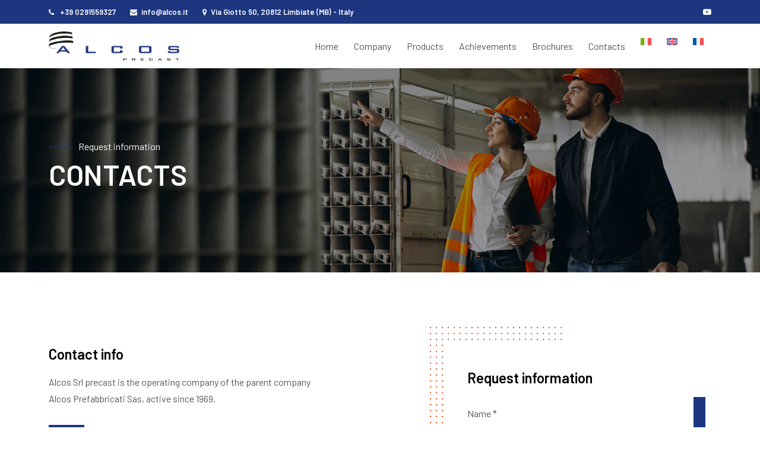

--- FILE ---
content_type: text/html; charset=utf-8
request_url: https://www.google.com/recaptcha/api2/anchor?ar=1&k=6Lf6WQ0kAAAAACVF-UV91KAZFBEEK5itD8ShT2Bm&co=aHR0cHM6Ly93d3cuYWxjb3MuaXQ6NDQz&hl=en&v=PoyoqOPhxBO7pBk68S4YbpHZ&size=invisible&anchor-ms=20000&execute-ms=30000&cb=l9vx3jn13d9h
body_size: 48633
content:
<!DOCTYPE HTML><html dir="ltr" lang="en"><head><meta http-equiv="Content-Type" content="text/html; charset=UTF-8">
<meta http-equiv="X-UA-Compatible" content="IE=edge">
<title>reCAPTCHA</title>
<style type="text/css">
/* cyrillic-ext */
@font-face {
  font-family: 'Roboto';
  font-style: normal;
  font-weight: 400;
  font-stretch: 100%;
  src: url(//fonts.gstatic.com/s/roboto/v48/KFO7CnqEu92Fr1ME7kSn66aGLdTylUAMa3GUBHMdazTgWw.woff2) format('woff2');
  unicode-range: U+0460-052F, U+1C80-1C8A, U+20B4, U+2DE0-2DFF, U+A640-A69F, U+FE2E-FE2F;
}
/* cyrillic */
@font-face {
  font-family: 'Roboto';
  font-style: normal;
  font-weight: 400;
  font-stretch: 100%;
  src: url(//fonts.gstatic.com/s/roboto/v48/KFO7CnqEu92Fr1ME7kSn66aGLdTylUAMa3iUBHMdazTgWw.woff2) format('woff2');
  unicode-range: U+0301, U+0400-045F, U+0490-0491, U+04B0-04B1, U+2116;
}
/* greek-ext */
@font-face {
  font-family: 'Roboto';
  font-style: normal;
  font-weight: 400;
  font-stretch: 100%;
  src: url(//fonts.gstatic.com/s/roboto/v48/KFO7CnqEu92Fr1ME7kSn66aGLdTylUAMa3CUBHMdazTgWw.woff2) format('woff2');
  unicode-range: U+1F00-1FFF;
}
/* greek */
@font-face {
  font-family: 'Roboto';
  font-style: normal;
  font-weight: 400;
  font-stretch: 100%;
  src: url(//fonts.gstatic.com/s/roboto/v48/KFO7CnqEu92Fr1ME7kSn66aGLdTylUAMa3-UBHMdazTgWw.woff2) format('woff2');
  unicode-range: U+0370-0377, U+037A-037F, U+0384-038A, U+038C, U+038E-03A1, U+03A3-03FF;
}
/* math */
@font-face {
  font-family: 'Roboto';
  font-style: normal;
  font-weight: 400;
  font-stretch: 100%;
  src: url(//fonts.gstatic.com/s/roboto/v48/KFO7CnqEu92Fr1ME7kSn66aGLdTylUAMawCUBHMdazTgWw.woff2) format('woff2');
  unicode-range: U+0302-0303, U+0305, U+0307-0308, U+0310, U+0312, U+0315, U+031A, U+0326-0327, U+032C, U+032F-0330, U+0332-0333, U+0338, U+033A, U+0346, U+034D, U+0391-03A1, U+03A3-03A9, U+03B1-03C9, U+03D1, U+03D5-03D6, U+03F0-03F1, U+03F4-03F5, U+2016-2017, U+2034-2038, U+203C, U+2040, U+2043, U+2047, U+2050, U+2057, U+205F, U+2070-2071, U+2074-208E, U+2090-209C, U+20D0-20DC, U+20E1, U+20E5-20EF, U+2100-2112, U+2114-2115, U+2117-2121, U+2123-214F, U+2190, U+2192, U+2194-21AE, U+21B0-21E5, U+21F1-21F2, U+21F4-2211, U+2213-2214, U+2216-22FF, U+2308-230B, U+2310, U+2319, U+231C-2321, U+2336-237A, U+237C, U+2395, U+239B-23B7, U+23D0, U+23DC-23E1, U+2474-2475, U+25AF, U+25B3, U+25B7, U+25BD, U+25C1, U+25CA, U+25CC, U+25FB, U+266D-266F, U+27C0-27FF, U+2900-2AFF, U+2B0E-2B11, U+2B30-2B4C, U+2BFE, U+3030, U+FF5B, U+FF5D, U+1D400-1D7FF, U+1EE00-1EEFF;
}
/* symbols */
@font-face {
  font-family: 'Roboto';
  font-style: normal;
  font-weight: 400;
  font-stretch: 100%;
  src: url(//fonts.gstatic.com/s/roboto/v48/KFO7CnqEu92Fr1ME7kSn66aGLdTylUAMaxKUBHMdazTgWw.woff2) format('woff2');
  unicode-range: U+0001-000C, U+000E-001F, U+007F-009F, U+20DD-20E0, U+20E2-20E4, U+2150-218F, U+2190, U+2192, U+2194-2199, U+21AF, U+21E6-21F0, U+21F3, U+2218-2219, U+2299, U+22C4-22C6, U+2300-243F, U+2440-244A, U+2460-24FF, U+25A0-27BF, U+2800-28FF, U+2921-2922, U+2981, U+29BF, U+29EB, U+2B00-2BFF, U+4DC0-4DFF, U+FFF9-FFFB, U+10140-1018E, U+10190-1019C, U+101A0, U+101D0-101FD, U+102E0-102FB, U+10E60-10E7E, U+1D2C0-1D2D3, U+1D2E0-1D37F, U+1F000-1F0FF, U+1F100-1F1AD, U+1F1E6-1F1FF, U+1F30D-1F30F, U+1F315, U+1F31C, U+1F31E, U+1F320-1F32C, U+1F336, U+1F378, U+1F37D, U+1F382, U+1F393-1F39F, U+1F3A7-1F3A8, U+1F3AC-1F3AF, U+1F3C2, U+1F3C4-1F3C6, U+1F3CA-1F3CE, U+1F3D4-1F3E0, U+1F3ED, U+1F3F1-1F3F3, U+1F3F5-1F3F7, U+1F408, U+1F415, U+1F41F, U+1F426, U+1F43F, U+1F441-1F442, U+1F444, U+1F446-1F449, U+1F44C-1F44E, U+1F453, U+1F46A, U+1F47D, U+1F4A3, U+1F4B0, U+1F4B3, U+1F4B9, U+1F4BB, U+1F4BF, U+1F4C8-1F4CB, U+1F4D6, U+1F4DA, U+1F4DF, U+1F4E3-1F4E6, U+1F4EA-1F4ED, U+1F4F7, U+1F4F9-1F4FB, U+1F4FD-1F4FE, U+1F503, U+1F507-1F50B, U+1F50D, U+1F512-1F513, U+1F53E-1F54A, U+1F54F-1F5FA, U+1F610, U+1F650-1F67F, U+1F687, U+1F68D, U+1F691, U+1F694, U+1F698, U+1F6AD, U+1F6B2, U+1F6B9-1F6BA, U+1F6BC, U+1F6C6-1F6CF, U+1F6D3-1F6D7, U+1F6E0-1F6EA, U+1F6F0-1F6F3, U+1F6F7-1F6FC, U+1F700-1F7FF, U+1F800-1F80B, U+1F810-1F847, U+1F850-1F859, U+1F860-1F887, U+1F890-1F8AD, U+1F8B0-1F8BB, U+1F8C0-1F8C1, U+1F900-1F90B, U+1F93B, U+1F946, U+1F984, U+1F996, U+1F9E9, U+1FA00-1FA6F, U+1FA70-1FA7C, U+1FA80-1FA89, U+1FA8F-1FAC6, U+1FACE-1FADC, U+1FADF-1FAE9, U+1FAF0-1FAF8, U+1FB00-1FBFF;
}
/* vietnamese */
@font-face {
  font-family: 'Roboto';
  font-style: normal;
  font-weight: 400;
  font-stretch: 100%;
  src: url(//fonts.gstatic.com/s/roboto/v48/KFO7CnqEu92Fr1ME7kSn66aGLdTylUAMa3OUBHMdazTgWw.woff2) format('woff2');
  unicode-range: U+0102-0103, U+0110-0111, U+0128-0129, U+0168-0169, U+01A0-01A1, U+01AF-01B0, U+0300-0301, U+0303-0304, U+0308-0309, U+0323, U+0329, U+1EA0-1EF9, U+20AB;
}
/* latin-ext */
@font-face {
  font-family: 'Roboto';
  font-style: normal;
  font-weight: 400;
  font-stretch: 100%;
  src: url(//fonts.gstatic.com/s/roboto/v48/KFO7CnqEu92Fr1ME7kSn66aGLdTylUAMa3KUBHMdazTgWw.woff2) format('woff2');
  unicode-range: U+0100-02BA, U+02BD-02C5, U+02C7-02CC, U+02CE-02D7, U+02DD-02FF, U+0304, U+0308, U+0329, U+1D00-1DBF, U+1E00-1E9F, U+1EF2-1EFF, U+2020, U+20A0-20AB, U+20AD-20C0, U+2113, U+2C60-2C7F, U+A720-A7FF;
}
/* latin */
@font-face {
  font-family: 'Roboto';
  font-style: normal;
  font-weight: 400;
  font-stretch: 100%;
  src: url(//fonts.gstatic.com/s/roboto/v48/KFO7CnqEu92Fr1ME7kSn66aGLdTylUAMa3yUBHMdazQ.woff2) format('woff2');
  unicode-range: U+0000-00FF, U+0131, U+0152-0153, U+02BB-02BC, U+02C6, U+02DA, U+02DC, U+0304, U+0308, U+0329, U+2000-206F, U+20AC, U+2122, U+2191, U+2193, U+2212, U+2215, U+FEFF, U+FFFD;
}
/* cyrillic-ext */
@font-face {
  font-family: 'Roboto';
  font-style: normal;
  font-weight: 500;
  font-stretch: 100%;
  src: url(//fonts.gstatic.com/s/roboto/v48/KFO7CnqEu92Fr1ME7kSn66aGLdTylUAMa3GUBHMdazTgWw.woff2) format('woff2');
  unicode-range: U+0460-052F, U+1C80-1C8A, U+20B4, U+2DE0-2DFF, U+A640-A69F, U+FE2E-FE2F;
}
/* cyrillic */
@font-face {
  font-family: 'Roboto';
  font-style: normal;
  font-weight: 500;
  font-stretch: 100%;
  src: url(//fonts.gstatic.com/s/roboto/v48/KFO7CnqEu92Fr1ME7kSn66aGLdTylUAMa3iUBHMdazTgWw.woff2) format('woff2');
  unicode-range: U+0301, U+0400-045F, U+0490-0491, U+04B0-04B1, U+2116;
}
/* greek-ext */
@font-face {
  font-family: 'Roboto';
  font-style: normal;
  font-weight: 500;
  font-stretch: 100%;
  src: url(//fonts.gstatic.com/s/roboto/v48/KFO7CnqEu92Fr1ME7kSn66aGLdTylUAMa3CUBHMdazTgWw.woff2) format('woff2');
  unicode-range: U+1F00-1FFF;
}
/* greek */
@font-face {
  font-family: 'Roboto';
  font-style: normal;
  font-weight: 500;
  font-stretch: 100%;
  src: url(//fonts.gstatic.com/s/roboto/v48/KFO7CnqEu92Fr1ME7kSn66aGLdTylUAMa3-UBHMdazTgWw.woff2) format('woff2');
  unicode-range: U+0370-0377, U+037A-037F, U+0384-038A, U+038C, U+038E-03A1, U+03A3-03FF;
}
/* math */
@font-face {
  font-family: 'Roboto';
  font-style: normal;
  font-weight: 500;
  font-stretch: 100%;
  src: url(//fonts.gstatic.com/s/roboto/v48/KFO7CnqEu92Fr1ME7kSn66aGLdTylUAMawCUBHMdazTgWw.woff2) format('woff2');
  unicode-range: U+0302-0303, U+0305, U+0307-0308, U+0310, U+0312, U+0315, U+031A, U+0326-0327, U+032C, U+032F-0330, U+0332-0333, U+0338, U+033A, U+0346, U+034D, U+0391-03A1, U+03A3-03A9, U+03B1-03C9, U+03D1, U+03D5-03D6, U+03F0-03F1, U+03F4-03F5, U+2016-2017, U+2034-2038, U+203C, U+2040, U+2043, U+2047, U+2050, U+2057, U+205F, U+2070-2071, U+2074-208E, U+2090-209C, U+20D0-20DC, U+20E1, U+20E5-20EF, U+2100-2112, U+2114-2115, U+2117-2121, U+2123-214F, U+2190, U+2192, U+2194-21AE, U+21B0-21E5, U+21F1-21F2, U+21F4-2211, U+2213-2214, U+2216-22FF, U+2308-230B, U+2310, U+2319, U+231C-2321, U+2336-237A, U+237C, U+2395, U+239B-23B7, U+23D0, U+23DC-23E1, U+2474-2475, U+25AF, U+25B3, U+25B7, U+25BD, U+25C1, U+25CA, U+25CC, U+25FB, U+266D-266F, U+27C0-27FF, U+2900-2AFF, U+2B0E-2B11, U+2B30-2B4C, U+2BFE, U+3030, U+FF5B, U+FF5D, U+1D400-1D7FF, U+1EE00-1EEFF;
}
/* symbols */
@font-face {
  font-family: 'Roboto';
  font-style: normal;
  font-weight: 500;
  font-stretch: 100%;
  src: url(//fonts.gstatic.com/s/roboto/v48/KFO7CnqEu92Fr1ME7kSn66aGLdTylUAMaxKUBHMdazTgWw.woff2) format('woff2');
  unicode-range: U+0001-000C, U+000E-001F, U+007F-009F, U+20DD-20E0, U+20E2-20E4, U+2150-218F, U+2190, U+2192, U+2194-2199, U+21AF, U+21E6-21F0, U+21F3, U+2218-2219, U+2299, U+22C4-22C6, U+2300-243F, U+2440-244A, U+2460-24FF, U+25A0-27BF, U+2800-28FF, U+2921-2922, U+2981, U+29BF, U+29EB, U+2B00-2BFF, U+4DC0-4DFF, U+FFF9-FFFB, U+10140-1018E, U+10190-1019C, U+101A0, U+101D0-101FD, U+102E0-102FB, U+10E60-10E7E, U+1D2C0-1D2D3, U+1D2E0-1D37F, U+1F000-1F0FF, U+1F100-1F1AD, U+1F1E6-1F1FF, U+1F30D-1F30F, U+1F315, U+1F31C, U+1F31E, U+1F320-1F32C, U+1F336, U+1F378, U+1F37D, U+1F382, U+1F393-1F39F, U+1F3A7-1F3A8, U+1F3AC-1F3AF, U+1F3C2, U+1F3C4-1F3C6, U+1F3CA-1F3CE, U+1F3D4-1F3E0, U+1F3ED, U+1F3F1-1F3F3, U+1F3F5-1F3F7, U+1F408, U+1F415, U+1F41F, U+1F426, U+1F43F, U+1F441-1F442, U+1F444, U+1F446-1F449, U+1F44C-1F44E, U+1F453, U+1F46A, U+1F47D, U+1F4A3, U+1F4B0, U+1F4B3, U+1F4B9, U+1F4BB, U+1F4BF, U+1F4C8-1F4CB, U+1F4D6, U+1F4DA, U+1F4DF, U+1F4E3-1F4E6, U+1F4EA-1F4ED, U+1F4F7, U+1F4F9-1F4FB, U+1F4FD-1F4FE, U+1F503, U+1F507-1F50B, U+1F50D, U+1F512-1F513, U+1F53E-1F54A, U+1F54F-1F5FA, U+1F610, U+1F650-1F67F, U+1F687, U+1F68D, U+1F691, U+1F694, U+1F698, U+1F6AD, U+1F6B2, U+1F6B9-1F6BA, U+1F6BC, U+1F6C6-1F6CF, U+1F6D3-1F6D7, U+1F6E0-1F6EA, U+1F6F0-1F6F3, U+1F6F7-1F6FC, U+1F700-1F7FF, U+1F800-1F80B, U+1F810-1F847, U+1F850-1F859, U+1F860-1F887, U+1F890-1F8AD, U+1F8B0-1F8BB, U+1F8C0-1F8C1, U+1F900-1F90B, U+1F93B, U+1F946, U+1F984, U+1F996, U+1F9E9, U+1FA00-1FA6F, U+1FA70-1FA7C, U+1FA80-1FA89, U+1FA8F-1FAC6, U+1FACE-1FADC, U+1FADF-1FAE9, U+1FAF0-1FAF8, U+1FB00-1FBFF;
}
/* vietnamese */
@font-face {
  font-family: 'Roboto';
  font-style: normal;
  font-weight: 500;
  font-stretch: 100%;
  src: url(//fonts.gstatic.com/s/roboto/v48/KFO7CnqEu92Fr1ME7kSn66aGLdTylUAMa3OUBHMdazTgWw.woff2) format('woff2');
  unicode-range: U+0102-0103, U+0110-0111, U+0128-0129, U+0168-0169, U+01A0-01A1, U+01AF-01B0, U+0300-0301, U+0303-0304, U+0308-0309, U+0323, U+0329, U+1EA0-1EF9, U+20AB;
}
/* latin-ext */
@font-face {
  font-family: 'Roboto';
  font-style: normal;
  font-weight: 500;
  font-stretch: 100%;
  src: url(//fonts.gstatic.com/s/roboto/v48/KFO7CnqEu92Fr1ME7kSn66aGLdTylUAMa3KUBHMdazTgWw.woff2) format('woff2');
  unicode-range: U+0100-02BA, U+02BD-02C5, U+02C7-02CC, U+02CE-02D7, U+02DD-02FF, U+0304, U+0308, U+0329, U+1D00-1DBF, U+1E00-1E9F, U+1EF2-1EFF, U+2020, U+20A0-20AB, U+20AD-20C0, U+2113, U+2C60-2C7F, U+A720-A7FF;
}
/* latin */
@font-face {
  font-family: 'Roboto';
  font-style: normal;
  font-weight: 500;
  font-stretch: 100%;
  src: url(//fonts.gstatic.com/s/roboto/v48/KFO7CnqEu92Fr1ME7kSn66aGLdTylUAMa3yUBHMdazQ.woff2) format('woff2');
  unicode-range: U+0000-00FF, U+0131, U+0152-0153, U+02BB-02BC, U+02C6, U+02DA, U+02DC, U+0304, U+0308, U+0329, U+2000-206F, U+20AC, U+2122, U+2191, U+2193, U+2212, U+2215, U+FEFF, U+FFFD;
}
/* cyrillic-ext */
@font-face {
  font-family: 'Roboto';
  font-style: normal;
  font-weight: 900;
  font-stretch: 100%;
  src: url(//fonts.gstatic.com/s/roboto/v48/KFO7CnqEu92Fr1ME7kSn66aGLdTylUAMa3GUBHMdazTgWw.woff2) format('woff2');
  unicode-range: U+0460-052F, U+1C80-1C8A, U+20B4, U+2DE0-2DFF, U+A640-A69F, U+FE2E-FE2F;
}
/* cyrillic */
@font-face {
  font-family: 'Roboto';
  font-style: normal;
  font-weight: 900;
  font-stretch: 100%;
  src: url(//fonts.gstatic.com/s/roboto/v48/KFO7CnqEu92Fr1ME7kSn66aGLdTylUAMa3iUBHMdazTgWw.woff2) format('woff2');
  unicode-range: U+0301, U+0400-045F, U+0490-0491, U+04B0-04B1, U+2116;
}
/* greek-ext */
@font-face {
  font-family: 'Roboto';
  font-style: normal;
  font-weight: 900;
  font-stretch: 100%;
  src: url(//fonts.gstatic.com/s/roboto/v48/KFO7CnqEu92Fr1ME7kSn66aGLdTylUAMa3CUBHMdazTgWw.woff2) format('woff2');
  unicode-range: U+1F00-1FFF;
}
/* greek */
@font-face {
  font-family: 'Roboto';
  font-style: normal;
  font-weight: 900;
  font-stretch: 100%;
  src: url(//fonts.gstatic.com/s/roboto/v48/KFO7CnqEu92Fr1ME7kSn66aGLdTylUAMa3-UBHMdazTgWw.woff2) format('woff2');
  unicode-range: U+0370-0377, U+037A-037F, U+0384-038A, U+038C, U+038E-03A1, U+03A3-03FF;
}
/* math */
@font-face {
  font-family: 'Roboto';
  font-style: normal;
  font-weight: 900;
  font-stretch: 100%;
  src: url(//fonts.gstatic.com/s/roboto/v48/KFO7CnqEu92Fr1ME7kSn66aGLdTylUAMawCUBHMdazTgWw.woff2) format('woff2');
  unicode-range: U+0302-0303, U+0305, U+0307-0308, U+0310, U+0312, U+0315, U+031A, U+0326-0327, U+032C, U+032F-0330, U+0332-0333, U+0338, U+033A, U+0346, U+034D, U+0391-03A1, U+03A3-03A9, U+03B1-03C9, U+03D1, U+03D5-03D6, U+03F0-03F1, U+03F4-03F5, U+2016-2017, U+2034-2038, U+203C, U+2040, U+2043, U+2047, U+2050, U+2057, U+205F, U+2070-2071, U+2074-208E, U+2090-209C, U+20D0-20DC, U+20E1, U+20E5-20EF, U+2100-2112, U+2114-2115, U+2117-2121, U+2123-214F, U+2190, U+2192, U+2194-21AE, U+21B0-21E5, U+21F1-21F2, U+21F4-2211, U+2213-2214, U+2216-22FF, U+2308-230B, U+2310, U+2319, U+231C-2321, U+2336-237A, U+237C, U+2395, U+239B-23B7, U+23D0, U+23DC-23E1, U+2474-2475, U+25AF, U+25B3, U+25B7, U+25BD, U+25C1, U+25CA, U+25CC, U+25FB, U+266D-266F, U+27C0-27FF, U+2900-2AFF, U+2B0E-2B11, U+2B30-2B4C, U+2BFE, U+3030, U+FF5B, U+FF5D, U+1D400-1D7FF, U+1EE00-1EEFF;
}
/* symbols */
@font-face {
  font-family: 'Roboto';
  font-style: normal;
  font-weight: 900;
  font-stretch: 100%;
  src: url(//fonts.gstatic.com/s/roboto/v48/KFO7CnqEu92Fr1ME7kSn66aGLdTylUAMaxKUBHMdazTgWw.woff2) format('woff2');
  unicode-range: U+0001-000C, U+000E-001F, U+007F-009F, U+20DD-20E0, U+20E2-20E4, U+2150-218F, U+2190, U+2192, U+2194-2199, U+21AF, U+21E6-21F0, U+21F3, U+2218-2219, U+2299, U+22C4-22C6, U+2300-243F, U+2440-244A, U+2460-24FF, U+25A0-27BF, U+2800-28FF, U+2921-2922, U+2981, U+29BF, U+29EB, U+2B00-2BFF, U+4DC0-4DFF, U+FFF9-FFFB, U+10140-1018E, U+10190-1019C, U+101A0, U+101D0-101FD, U+102E0-102FB, U+10E60-10E7E, U+1D2C0-1D2D3, U+1D2E0-1D37F, U+1F000-1F0FF, U+1F100-1F1AD, U+1F1E6-1F1FF, U+1F30D-1F30F, U+1F315, U+1F31C, U+1F31E, U+1F320-1F32C, U+1F336, U+1F378, U+1F37D, U+1F382, U+1F393-1F39F, U+1F3A7-1F3A8, U+1F3AC-1F3AF, U+1F3C2, U+1F3C4-1F3C6, U+1F3CA-1F3CE, U+1F3D4-1F3E0, U+1F3ED, U+1F3F1-1F3F3, U+1F3F5-1F3F7, U+1F408, U+1F415, U+1F41F, U+1F426, U+1F43F, U+1F441-1F442, U+1F444, U+1F446-1F449, U+1F44C-1F44E, U+1F453, U+1F46A, U+1F47D, U+1F4A3, U+1F4B0, U+1F4B3, U+1F4B9, U+1F4BB, U+1F4BF, U+1F4C8-1F4CB, U+1F4D6, U+1F4DA, U+1F4DF, U+1F4E3-1F4E6, U+1F4EA-1F4ED, U+1F4F7, U+1F4F9-1F4FB, U+1F4FD-1F4FE, U+1F503, U+1F507-1F50B, U+1F50D, U+1F512-1F513, U+1F53E-1F54A, U+1F54F-1F5FA, U+1F610, U+1F650-1F67F, U+1F687, U+1F68D, U+1F691, U+1F694, U+1F698, U+1F6AD, U+1F6B2, U+1F6B9-1F6BA, U+1F6BC, U+1F6C6-1F6CF, U+1F6D3-1F6D7, U+1F6E0-1F6EA, U+1F6F0-1F6F3, U+1F6F7-1F6FC, U+1F700-1F7FF, U+1F800-1F80B, U+1F810-1F847, U+1F850-1F859, U+1F860-1F887, U+1F890-1F8AD, U+1F8B0-1F8BB, U+1F8C0-1F8C1, U+1F900-1F90B, U+1F93B, U+1F946, U+1F984, U+1F996, U+1F9E9, U+1FA00-1FA6F, U+1FA70-1FA7C, U+1FA80-1FA89, U+1FA8F-1FAC6, U+1FACE-1FADC, U+1FADF-1FAE9, U+1FAF0-1FAF8, U+1FB00-1FBFF;
}
/* vietnamese */
@font-face {
  font-family: 'Roboto';
  font-style: normal;
  font-weight: 900;
  font-stretch: 100%;
  src: url(//fonts.gstatic.com/s/roboto/v48/KFO7CnqEu92Fr1ME7kSn66aGLdTylUAMa3OUBHMdazTgWw.woff2) format('woff2');
  unicode-range: U+0102-0103, U+0110-0111, U+0128-0129, U+0168-0169, U+01A0-01A1, U+01AF-01B0, U+0300-0301, U+0303-0304, U+0308-0309, U+0323, U+0329, U+1EA0-1EF9, U+20AB;
}
/* latin-ext */
@font-face {
  font-family: 'Roboto';
  font-style: normal;
  font-weight: 900;
  font-stretch: 100%;
  src: url(//fonts.gstatic.com/s/roboto/v48/KFO7CnqEu92Fr1ME7kSn66aGLdTylUAMa3KUBHMdazTgWw.woff2) format('woff2');
  unicode-range: U+0100-02BA, U+02BD-02C5, U+02C7-02CC, U+02CE-02D7, U+02DD-02FF, U+0304, U+0308, U+0329, U+1D00-1DBF, U+1E00-1E9F, U+1EF2-1EFF, U+2020, U+20A0-20AB, U+20AD-20C0, U+2113, U+2C60-2C7F, U+A720-A7FF;
}
/* latin */
@font-face {
  font-family: 'Roboto';
  font-style: normal;
  font-weight: 900;
  font-stretch: 100%;
  src: url(//fonts.gstatic.com/s/roboto/v48/KFO7CnqEu92Fr1ME7kSn66aGLdTylUAMa3yUBHMdazQ.woff2) format('woff2');
  unicode-range: U+0000-00FF, U+0131, U+0152-0153, U+02BB-02BC, U+02C6, U+02DA, U+02DC, U+0304, U+0308, U+0329, U+2000-206F, U+20AC, U+2122, U+2191, U+2193, U+2212, U+2215, U+FEFF, U+FFFD;
}

</style>
<link rel="stylesheet" type="text/css" href="https://www.gstatic.com/recaptcha/releases/PoyoqOPhxBO7pBk68S4YbpHZ/styles__ltr.css">
<script nonce="QpJdY0PT2Xph1R_A23NWuA" type="text/javascript">window['__recaptcha_api'] = 'https://www.google.com/recaptcha/api2/';</script>
<script type="text/javascript" src="https://www.gstatic.com/recaptcha/releases/PoyoqOPhxBO7pBk68S4YbpHZ/recaptcha__en.js" nonce="QpJdY0PT2Xph1R_A23NWuA">
      
    </script></head>
<body><div id="rc-anchor-alert" class="rc-anchor-alert"></div>
<input type="hidden" id="recaptcha-token" value="[base64]">
<script type="text/javascript" nonce="QpJdY0PT2Xph1R_A23NWuA">
      recaptcha.anchor.Main.init("[\x22ainput\x22,[\x22bgdata\x22,\x22\x22,\[base64]/[base64]/MjU1Ong/[base64]/[base64]/[base64]/[base64]/[base64]/[base64]/[base64]/[base64]/[base64]/[base64]/[base64]/[base64]/[base64]/[base64]/[base64]\\u003d\x22,\[base64]\x22,\x22Zgliw6ZELmHCm8OrBcOHwqzDo8K6w5/DoxsSw5vCs8KZwoILw6jCqjjCm8OIwp/CusKDwqcjMSXCsFJyasOue8KwaMKCHsOOXsO7w6VQEAXDg8KGbMOWYDt3A8Kew4wLw63CnsKKwqcww7PDmcO7w7/Ds3dsQx9gVDx4Oy7Dl8Oww5rCrcO8UAZEADnCtMKGKmdDw75ZZ2JYw7QYaS9YC8Ktw7/CojEJaMOmV8OxY8K2w6hhw7PDrR5Aw5vDpsOEccKWFcKBI8O/[base64]/[base64]/CvcOGHcOHw5Vrwrw0aMOvwp3DncKmaSbCtzd1w4zDoynDkmUUwrRUw57ClU8uST4mw5HDvW9RwpLDvMKOw4ICwrUhw5DCk8KLfjQxPRjDm390WMOHKMO3bUrCnMOfUkp2w7vDnsOPw7nClFPDhcKJRU4MwoFrwo3CvETDv8OGw4PCrsKywrjDvsK7wpdWdcKaIHh/wpc8UGRhw5gqwq7CqMOJw4dzB8KHSsODDMKhKVfChXbDkQMtw4TCjMOzbjEUQmrDoSggL0vCusKYT0vDijnDlVDCqGoNw4pgbD/Ct8O5WcKNw63CpMK1w5XCq18/JMKnfSHDocKcw4/CjyHCvTrClsOyWsOtVcKNw7Vxwr/[base64]/[base64]/Dv8Kjwr/Dk8KcRsKLU2tZeRsDwrIqwpdIw7ZbwrDCpFnDu3LDli9ow7HDjQ8hw7JAW2Rrw4nCihzDncKzNh1+C3PDiUPCmcKKPHrCm8Ojw75mBSQtwooHW8KEGsKFwpxVw4M3aMOqbsKywq5owoXCl3/DlcKLwqASYsKJwqtobmfCiWNDYMKoW8OwE8OoacKHX13DmXfDunzDsE/[base64]/DjcOTwp/CpCRjZcK/S8KLw5BycsKXw74fdsKowr7CokdRQDgbKAvDqA5Lw5cBQX4Wdj8Yw5AxwrnDhyl2OsOAQUXDlCvCjQLDosKyN8Oiw71PV2MmwrIvBnYjEcKhdykpw4vDiTVgwrIxaMKFPzEEUsODwqrDtsOlw4/DmMOTWcKLwrIOYMODwo3Du8Oswo/CgX43QQDDshkwwrrCrmDDqWwUwpkxAMOmwr/DiMOGw5rCiMOSVkXDgCdiwr7Ds8OkG8Osw7cRw6/Cm2/DhXDDj3rCpGdpaMKPYCXDjwV/[base64]/[base64]/DuMK4w7fDi15hwr1ecQ57w6lgfmkIMVPDi8OTJUPCsmfCrk/DgsOjJkvCgcKaF2vCqnnCgiJ6ecKWw7LCvkDDmQsaFE7DtTvDg8KDwqY/[base64]/DrcOjN1ldw6Ekw4jDoGZTw4ITZ0XCigdKw4LDmQzDqh/DsMKjGj7DscO/wp/Dk8KRwrB1agYyw4U5PcOba8OhJ07CjMKzwrbCscOBPcOJwos4DcOewrDClMK1w61MMsKLXMK8azDCjcOywpUcwqR2woPCnH/Cl8OJw5HCuC7DncKUwpjDnMK9O8O/[base64]/CiWQ+wrg/w6jCiAXCrDjDisKsw6UOwp/DuEfDjMK1w6HCgjzDq8Kta8Oow6EOQzbCjcO0TBgGwqdgw4HCrsKBw43DmMKvRcKSwpxVYBvDiMOQc8K5RcOeJsOowofCuw/CksK9w4fCjVJ4GHQAw6cVaFPCrsKgDnE0FH9cw7Fkw77CicKiEQLCmsOSOD7DvcOEw6/Cm1nCoMK+NcOYLMKUwrISwpM7w5zCqRbChmjDtsKAwqJ/A3YoGcKjwrrDsmTDssKXBDPDn3sdwpbCpcOlwrUewqTDtMOwwqLDjAvDu0g6TU/[base64]/CtipkFBXCtxUFeSpTwqDDvVfCvMKfw7jDvGprNcKncyDDkgvCiQDCl1rCvD3DtMO/w6/DhhVowoQwHcOewpHCgn3Cg8OmXMO8w6XCvQ5samjCksO4w6jDv2EVbWDCrMKQI8Ohw7h3wofCusKUXErCqlnDvR3Ch8KPwrLDo39yacOWPsOMBsKdwoN2woHDmCDCp8K8wogvCcO/S8K7QcKrWsKyw5xUw4Bewp99DMOAwonClcOawopAwrbCpsOIw41ywoMaw6cmw47Dp3hGw5gaw4HDr8KXwrnClzHCqF3CjA7DnQbDuMOhwq/[base64]/DozjDungvRcOCwrXCqjbDsgUcw7DCv8O/w6zDqcOnMV7DgcOJwqsaw7/DqsO0w5rDlBzCjcKRwp7CuxfCu8KIwqTDjUzDvcOqXx/DtcOPwpfDl3XDhVbDiAcxw7BNMsOUbMOPwqbChUnClcOpwqoKfcK0w6HCvMKWak4NwqjDrGjCjsKQwq5awos5GsOBDMO4DsOOZxwawoljJ8KYwrPDkErCtzBVwrfCv8KIHMO0w4UKS8KqeDwQw6dIwplpYsORQsKrOsKacVZQwq/[base64]/w43ChRxSIsKfwo3Dh3MjQMOfW03DrsKfw5nDtcK4ccO1XsOYwoXCtSzDqClAMDHCrsKcBcKgw7PChFzDkcKlw5hkw6rCqW7Cg1TCoMOTc8KGw40mTMKWwo/DtcOXw4IAwo3DpmnCliVhVyYoFGY+eMOKaV3DlyrDqcOowozCmMOtwqEDwrDCs0hMwoJfwrXDpMK7NyYlJ8O+csOaHcKOwp3DucOCwrjCskPDilBIMMOwU8K+TcOBTsOpwoXDsy4hwpjCgT1vwqEFw7Mcw77DnsKmwo3DvFDCtmnDrsOFLzrDqyHCh8OoIl54w6FKw7/[base64]/w7ZNJg/[base64]/[base64]/Dp8KgDnMWLwgTecOTG8KLU8KUdB/CicOwOxLDk8KqJsKYwp7CpBhrL2ccwrp6WMO4wqnDlRJnAsKEQC/Dn8OSwppaw7AYG8OZDRrDohnCkSszw6MnworDtsKTw5bCqGMfPQdVX8OVRcO6JcOsw5fDoilXwqnCncOxeT0iesOmc8OrwqnDvsOkHBLDssKEw7Bhw4UIZybDq8KoTVrCo2Bow6/[base64]/[base64]/CtMOTw5rDmQXCqcKRWTrDpDrDnxtdfMKSw7sqw687wqwEwotiwq4FYHBaXlxOKMK/w4fDjMO3UwXCvCTCqcOYw55swpPCosKBDSfCn1BQIMOHAsOgKG/DszgPJ8O0ID7Cqk3Dn3AcwpogUHDDqDFIw5QvYgHDjHPCssOOTA7DjX/DvHXCmcKSGHo1PWgWwoFMwoYVwrB+axADw7TCrcK1w53Dnz8Wwp8DwpPDkMKvw5MNw53CkcO/[base64]/CosKfw6nDoAbCnV7DpcOEw73CrVDCmGHCqcKvw6Ifw6djw7Nxbg5tw43Cj8Kqw7YWw6nDl8KkcMOAwrtqGsO6w5QHYn7ClltSw5tKwpUBw7UjwpnCgsOWOF/CiWrDoyvChxbDqcKkwqTCncOzbsO2c8KdRFBFwptOw4TDkD7Dl8OtAMKnw696w4PCmzFRNGHClTrCsyAywp/DgTMZBjTDoMOAATljw7l8EsKpGSzCsBwwC8O3w40Vw6LDq8KCdD/DkcKsw5ZdC8OCdHLCoB04wpZcwodsD0Zbw6nCgcKjwo8cKHo8FhnCtcOnG8Kpe8Kgw7F7OHojwqZBwqvCo10rwrfDpsKwFcKLBMKqCMOaW1LCnjdkZ3HCv8KZw7dIQcOnw4TDrsKXVl/CryrDssOCVsKDwo0uwq7CqcO7wqPDusKOZ8O1w7jCumM7ScOIwo3Ct8OXNxXDuH89TMOcGDFawpHDrMOeRVfDpXo+XsO4wq0tR3BwSj/Dk8K6wrF+YsO+M1/CozrDp8K9w6VNwoAMwovDvEjDhVErwrfCmMKYwohwDsKgfcOoESjCj8KHGGUQw71qfFJldU/Ch8KwwpImakpnEMK3wrLCiVLDjcKjw5pDw5FawoDDiMKCHGk4V8OhCFDCphfDssOjw6hEGmbCt8OZa2fDv8Kjw4Ysw7Q3wqd0BH/[base64]/[base64]/wplkw61lw6TDskDCi8OCw69xw7LDhUtPw6Q8b8KVZBzCh8Ouw5nDrQvChcKqwrrCgFx9wpBow40xwrYuwrMBCMKOX1/DumPDucOSOHDDqsK7wq/[base64]/[base64]/DhEPCkzUPwo0Fw7jDhMOge1BOBkLClsO9wpvCl8KDcsO5S8OXF8KyU8KpPcOtdSrCkyNZPcKrwqnChsKowoLCnjI9LsOOwrjDmcOZGlk4wq/[base64]/Drk9MX2DCnE7CjMOaw6NqwpvCsEvDusKmwoPDksOgRgwFwovCg8OjDMOlwpzDpQLCjlLClcKVw7XDk8KSLUTDrWDCmQ/DpcKiBcOGb0VGYkAZwo/CgDRAw6bCrsKIUsOsw6LDnENnw4B1VsK4w6wmBilSKynCuFzCuU9sXsONw7tla8OawoorfgTCqmktw6jDh8KIAMKtT8KRN8ODwpPCmMOnw4N0woYKQcOtbUDDpxdkw7HDiWDDqxEqw74eAMORw4thwqHDn8O/wrgZYyEMwpvCssOIMHTClcKsHMKlw75gwoEcCcO1RsOILsK9wr8KWsOUUz3DkWNcZnoUwofDrUpew7nDt8KAM8OWVsORw6/CpMOaJk3DjsOHLGMvw7nCkMOLNcKPDWvDjsK3dSjCvcK5wqRBw4lwwoXDkcKDUldUJMOqVmbCv3VdM8KCVDrDscKUwq5MSCzDhGvCn37CqC7DtG0owpR4wpbCpWrCg1FZcMOHICsdw77Dt8K7dA/DhTTCucOJwqMwwrkZwqk3Bg3CizzCq8KNw7Fdwp4kcmw1w40dGMK/TMOwQsOrwq5uw7/Doi44w7bDsMKhXUPCssKmw6ZLwqPCkcK7KcOnUEDCqyzDnCPCnWrCtxvCo0lLwrFRwpjDt8OlwqMOw7I7e8OkBTZ6w4fDtsO0w7PDlGpOw5w1w5jCrsO6w61IbEfCnMKWUsOSw70qw6jDj8KJN8K2F184w7g1AAE6w5jDkWLDuyLCoMKYw4QSdVbDhsKGBcOmwpw0E2/DoMKqOMOWwoDCp8O1RMOaKy0OEsO3NjZUwpPChMKNC8Ohw5UkKMKoM2siUEZwwrNwbMK0w6bClmbCrQ7DnXgVwozCgMOvw5HChMO1e8KHWCYTwoU/wokxfMKSw4lPYjUuw5kGeF0/G8OXw7TCm8OlX8OowqfDlBDDpiTCtgDCshtBC8KPwoQBw4ciw5ALwrAewpbCgifDkHJQPw9tCDTCnsOjScOMQnPCncKtwrJKExwnKsODwpc7KVs/wpUCEMKFwqY5KyPCuUHCs8Kyw5huesKBPsOhwqzCrsKIwrs8SsKHc8OCPMOFw4cgdMOsNz89LsKaOj/DicOGw48AGMOfB3vCgcKhwqjCsMKUwp1MIUYnMz4/wq3ChWAnwq0XS2/DnBrCmcK4dsO6wonDhBRhP0HCgEvCl3XDkcOUS8KTw4DDrWPClWvDscKKanQ4QsOjCsKBdlMFAz17wojCoDRXw67CssOOwqsew7LDuMK7w6wXSgkmDcKRw5PDsB19AcO8RjI7KQUaw7UPIsKDwrXDpx9BZXRcDsO8woEVwpwCwqHCtcO/[base64]/DnMKAKzDCoMOvesKFwqEow7PDkToWwq9NHmILw77Du2LCrcOkS8OWw5DDlsOywpnCqjjDscKdWMOrwqU5wrfDkcKOw5bCm8OzM8KsRmxoQcKtGBnDpg/[base64]/w6piDh3CiMOUw6XCjB9eEzUYwpbChyAHw7vDrSjDksK1wqQDWkHCucO8CQTDvsKdfUXCigXCvWdjb8KJw57DpMK2w5QLcsKGAMOkwrsDw57CuD5VQ8OHe8OzaCJsw57Dk3dbwq4NBsODWsOSE2fDjGAXScOywpPCuhHCj8OrW8KJfDUxXncaw48GIgDCuTg+w4TCmD/Cm0d7SCbDvAXCmcO3w6Q0wobCt8KSJsKVdQxFAsKww7F0aE/CkcKYZMKEwp/CulJAD8KXwq8BWcKbw5MgWBkpwrldw7TDi3JlScK3w4zDvMOkdcKew7Vtw5tzwo9mw6AiGAcPwoXCiMOeVjXCoToCcMOdL8OxFsKIw7UTLDbDmsOLw5/CqMKOwrvDpgbCtGjDpTvDgzfCk0bChMOQwpPDmUPCgllBQMK5wo/[base64]/wpzCrC0RwqbDrXzDocOUFVHCtDXCrsODNMKxLSszwpc5w5phD1XCoTw4wpg+w69aBFUsUMOFKcOPTMK5GcOXwr9bw5LCrMK5L3TCvQt6wqQ3WMKJw6LDknBPdVHDsD/DqEFpw7jCoRQvK8O9YiXDhknCiCUQQxvDp8Otw657acOxBcKmwpRRwpM+wqcHOE5ewqXDsMK/wonDkU57woTDrRQtJwRnK8OTw5XCp2bCrBdswrDDqTswRlo/KsOpDELCgcKdwp3Dm8KkaVnDpzlOFMKNwr8jBG/Cl8KRwqhvCndgfMOZw47DsSjDi8OIw6QRc0XDhXdww54LwqJcF8K0dw3DjQHDrcOjwpFkw7BPGUnDlcKGTEbDhMOLwqTCv8KbYRNDA8OQwq7DjHsrWlUZwq1EBnHDqFfChTtzdMOkw4Uvw5LCikrDtX3ClzXCikrCvw/Di8OsUcKeSzEew5InICsjw656w6E3I8KkHDZ3SnU5PDUxwqzCvUbDiyDDhMO9wqInwo8gwq/Dj8ODw7FjacOdwoDDpMOBMSXCgjXDpsK1wqZuw7QOw4M3B1TCt2J/wrsLbTPChMOuWMOaWXvCkkISPMKQwrcddm0kIsObw67Ctzkuwo/DsMKMw5HDjsOvHAB+QcK5wqXCoMO5cTvCq8OOwrfChQ/Ci8Ohwr/CpsKBwplnCW3Ck8K2XsOmUBLCucKpwoLCiD0CwqXDlV4NwrDCqBgSwqfDo8KYw7dqwqdGwpDDj8OeGMODwobCqRl/[base64]/w6Z/WHVow4hFw4LCvMOtWMKgWA3CtcKXw5JhwqPCjsKZXcOkwpDDgMO+wpJ9w6vCjcORRxbDslJwwqvDr8OqJE5/KsKbDgnDmcKowp5Qw5PDk8O1wpYewpfDgFF3w75Lwp8/wrc0ST3ClX/Cvm7CkVnCqcOzQnfCnGFkYcKCYx3CgcOrw4oUID5ie1UHPMONw47CnsO/M0bDpj8MJ2wde1nCtCNQV3UUazAgf8KgMUXDuMOJL8O9wp/DjsOmWlQ5bRbCqsObXcKGw5nDsAfDknnDucKVwqjCkSFKLMKEwrzCkA/DhGjCqMKRw4nDm8OYQXV7BlzDmXc1fhV0LMK8wrDCmzJlVE5hY3zCo8KOaMOEeMKcHsK6L8Kpwp1OKE/DrcOCGXzDmcKww4QAG8Orw416wpfCqHR8wp7DgWcWHMOEXsOSesOKan/CmWHDoWF5wpHDujfCvlAsB3bDpcKvK8OsazLDrkl/K8OfwrdELSHCnRpIw7xgw4vCr8OXwpFXbWLCqx/CgAAnw6HDkC8MwrjDmE1Awo3CiQNFw5DCjGEvw6gPw4UmwqIVw7VZw6oka8KQw6LDvG3CncO4P8KGRcKwwr3CqTUmVCMPUcKEw7LCrMO9LsKowqdIwrAedgJlwqLCs2cFw5/CuRpFw5PCtW5Iw5MWw6/Dkk8Fwrocw6fCn8K+LVDDkjYMV8O5Q8KGwovCiMOCcDUEHcOXw5vCqhrDo8KVw5HDiMOFeMKPGy4/[base64]/Dk8OSw7wIHcKAHsKGTcKOw4UkCcKmwq/DucOiVcOaw63DmsOTOVDDpMKkw7onP0DCtDzDgycvH8OaclM5w5fClm3Cl8OnUXDDkHkiwpATwpvChsKfw4LCm8KDcH/Ct0nCnMOTw7/CvsOZPcOVw7Y2w7bCgMKHfBF4TQZNVcKnwoXDmljChHnDsgs6wpodwrTCqsObC8KxAlTCqXASb8O8w5bCnUxwYWgjwpTCsEx5w55GSGLDvUHDmX8LA8Kfw4zDg8KSw5I2AVzDg8OOwp3CmsK7DMOUWcOcW8KkwpzDgmTCvxjDv8O/S8KLIhvDrBlWfsKLwoUtOcKjwpsyEMOpwpR9wqdZDsOawqDDoMKJTx9ww6HDosKhXDzDiUPDu8OsSzTCmToXDSxow5bCkljCgAPDtDsGfFDDoQPCiUJMfSEjw7bDiMO/bljDgWVWCSFJdcO4w7DDtlp5w74qw7spwoF/[base64]/[base64]/QSY3w6DDumh8HGoqZMKKw6pbay8GJ8ObbTfDm8KlJ37CgcKmRcOrCFzDm8KMw4FkPcKmw6tOwqrDlmtBw4bClHrDrmvDhMKcw5XCpChmBsOywpEKMTXCkcK+L0hlw4tUJ8OPUxtMQcOhwp9JWcKtw43DrkzCtcKswqB6w7o8CcOZw48EUGs/[base64]/ChMK1w6TDgDTDjgLDiDbCmMOqwqdSw54Sw6LCr2/Cl8K1eMKbw5c1ZnRWw4AUwrBbXlpMQcOYw4RSwoDDpy8/wq3CmGHCmA7Ck256w5XCmcK6w67CsAY9wox5w61jCcOOwo3Dl8KBwoLCmcKRL1gkwrnClMKOXw/DlMOJw68Fw4HDtsK6w4IVaG/DksKcNi7CpsKXwpBhdg8Pw4tLPsKlw7/ClsOLI0EywpMsIsO5wqYvPiZcw5psZ1XDqsKHTifDo0cyW8OUwrLCksOdw4LDi8O4w6Jrw5DDj8KzwrF9w5nDucOxwqrCpMOqf0lhwpvClsOjw5jDrxo9AhxGw5fDi8O3MFHDqiLDjcOIQ2jCgMOGY8KZw7vDpsORw4/DgsOJwrphw4EBwrZBwobDnnjClHLDgk/Ds8Kxw7vDsDVnwopDdMKhAsKxBMOSwr/Cs8KgX8KSwoRZEFhYCcK8GcOMw58ZwppYZ8KnwpAEbw1+wo5wUsKQwpBtw5PDlX1JWjHDg8O1wqHCncO0KDDCpMOMw4gzwpV1wrl7IcOoMDQHBcKdNsKMP8OyFTjCiHEhw63Dl3U1w65Qw60cw5/CulAVHsOywpjDqHh+w4fDhmzCj8KgUlHDhcO6c2hjYlcjKcKjwpzDk1/CicOrw4nDvFnDjcOKEnDDuyx/w75Ew5Zgw5/[base64]/Dr8KSwrTCjcKuw6g9O8Kiw73CgizDrsOBUBnCmUTCqcKnPSHCiMKrTmTCn8Ovwr0RDTkEw7TCtWgfVcKwX8OywrHDomDCj8K9BMOOwq/DnRglDAnCmCfDjsKuwp9nwovCosOBwr3DtwbDuMKDw7/[base64]/CuDfChFxZw5vDqAkjLlbCrGxCwojCjlDDrlfCucKnYEYcw5LCnSzDpz3DhcKWw5HCosKZw4xtwrVAPRrDtidJw7/CpMKLKMOXwq/[base64]/CsDoZPMK2wp1AwpTCrcKjw6IzwrEYJ8OofEbDnEh1bsKCIB99wpnCvcOPe8ORLVIuw6gcRMKQMsKww4ZAw5LCjMOWeQUQwrQ4worChCDCksOlMsOBMybDi8OZwppIw4M+w5/Di3rDrGFYw7wfBg7DlCMOIMOLwpbDrAtCw7/CrsKAHHxzwrbCkcOywp3Cp8O3aEALwqFNwrnDtmEZXUjDrj/CucKXwq7CmDpFJcOZCcOUwqXDlnvCq1rCnsKvI2UCw5VgGU/[base64]/CsEFmwpvCjEzDgsKTw6hkw5/DnsK+wrMqXMOYG8K/[base64]/[base64]/CkMKjw7JcF8OVQcOXwoDCsgVpGcKow7fDqMKdwrUpwqDDvCM+UMKhQU8vUcOpw5wTWMOOYsOSQHDCvXUKG8KWCSDDuMKoVCfDrsKWw7HDlsKoJ8OQwpPDp07Cg8O7w7DDjTrDrF/CnsOCNcKCw6kxUUpvwqIqISNBw5rCv8Kaw7DDk8Kmwr7CnsKhwrFfOsOiw7TCicOmw4MhZgXDo1U9IFwiw6ISw4JIwpPCrwfDs1RGCyzDhcKaV1/Cg3DDo8KgO0bCpcK+w5PDusK/Bn8tB15zfcKdw4wNWS7ChlsOwpXDoF8LwpQvwpjCs8OjJcOSwpLDlcKJOyrCocOJIMONwrN8wq3ChsKTHWDCmEYUw6bCllM5dMO6TRwywpXCpsO2w6/DgcKNM3TCpyQTI8OhE8KaTsOAw4JOLh/DmcOMw5jDj8Oow4LClcKlwrs/I8O/w5HDpcOQJS7CncOXIsOhw5ZWwrHChMKgwpIjP8ORS8KIwoYuwovDv8K+IGjCocK2w7zDoElFwqcCRMKowphQQnnDrsKyHmBpw6/CkVZMwp/[base64]/w47CrEfDjcO4w6PDhcKVw5/CmcKmacK5dy5FWxTDrMKow5kSbsOKw7rCtj7DhcO6w4vDk8KpwrfDnsKVw5HCh8Kdw5Auw6JlwrrCuMKiJifDq8ODJ21aw7VSEGYUw7vDg3DCqUnDisOfw6QzSl3Dqy13w4/Cn1/DuMK2RMKDeMKgfj/Cn8KNQnnDng0IR8KrcMOgw70jw6daMDVKwrxkw6hte8OpF8K+wr9CD8O/w6PChMK7LycHw7lNw4/Dvy9fw7bDn8KoDxvCmcKewoQcAsOsCMOiwqzClsOjPsOAFgBpw41rO8ORQcOswojDpgVgwqRmGiBMwr7DrcKEccOYwp8Dw5zDpsOywpzCjhZcLsKMY8O/[base64]/ClkltScOyOMOywr1OCFrDgHbCtgzCkBPDtsO/w5Ejw5nDocK4w6AKDQrCpDnDtxEww7ElKzjClkbCk8Omw4ZyHwUpwonCg8O0w6LDscKATRcKwppWwqNhPGJzfcKWRivDvMOPw7bCtcKowpvDjcO/wqjCuh3CqMOALHLCiwIfNXNnwoTCk8KHMcKHAsKKCmLDoMK8wo8OX8K4Pk5dbMKbVcKSTwbCgk7DgMO6wojDgcOAdsOawp3DtMKFw7DDnBAsw78Dw6ADPGsFRQRFw6TClUfChXDCpgzDohfDjXzDq2/[base64]/DpgpNbcOPQGTCvcObCsKpZ1LCvMKGwoMxJcOlZ8Oqw7o0Q8O+dMKuw4kOwox1wqjDk8K7wq7CmTbCqsKxw7VrecKvNsKiOsKjb1bChsODFTQTLxEhwpJ/[base64]/DvsKITcOIBADCl8KEwp/DuizClcOydzbCm8KXeFtiwrIpw5fDijPDvFbDm8Ovw7YaQ3TDin3Di8OnWMOuXcOKdcO9aXPDnmBjw4FvJcO9RxQgQldBwpLCkcOFC3vDrsK9w67DisOLBkF/[base64]/CiVRLW03DrcOuRcKPwrB+dG7CrcKYMD8Rwq8XJBg4BFoWw73DocOsw4xfwo7Cg8OfMcOOH8KEKBfDucKJDsO7F8O5w7R2dSXCi8OBR8OPKsKyw7ESGBslwqzDnHZwSMOsworDvsK9wrhJw6rCgBBoLBRtFsO7EsKQwrpMwrNLPcOoanZ/wofCjkvDqWLCrsKAw6/[base64]/[base64]/[base64]/CusOgw6cfJsKCw5JRwpUDwpDCtwHCuHjClMKTwqbDqRXCp8KZwojCpRTDhcKwWcK/bBvCizXDkl/DusOhAmJpwq3DscOqw6JKfTdgwqDCqGHDvMK/UwLClsOgw7fCgMKQwr3CocK1wpUbw7/CukrCmTnCpX/DucKgcjrDksKmGMOeaMO5CXFaw4XCtW3DlQ9Lw6jClsO6wpd/FMK9JCVwAMKSw5kbwpHCo8O9GMKhbgwqwonDj0HCrHw6BAHDjcOawrp4w5xOwpvCjG/[base64]/DusKFw7E2wowqwrNeZMK4d8ORw6V6JgkSfw3Di1QYQMOTwo1Hw67CtsOkV8KVwrzCmMOUwpXCr8O1OcKMwrleT8OMw5nCpMOgwrjDq8Omw7ZkGsKAaMOSw6vDu8KTw7FjwrDDnsOTbgksEBR8wrVTZ0dOw74Zw6tXYF/Cl8Oww5l8wrcCdHrCusKDEQLCuUEPwq7Cv8O4LnDDo3lTw7DDn8O6wp/CjcOWwrk0wqprAGJeIcObw4/DhBfDi3Z/[base64]/Z8KjwrrDg8Onw79bwpshw5rChVbDszVzWMOtwofCiMOWGBVnfcKBw6ZMwo/CpFXCp8O6EEQRw6Qzwpt/a8KiUQE0Q8OUTsKlw5/CkwdgwrNmw77DpHwnw5oSwr3DnMK2ZcKlw7bDtg1Mw7hSDxwPw4fDhcKnw4zDusKTW1bDjkPCscOeZyYUMmLDk8OYfsOwaT9SISwuH1PDgsOzKSAWV3Erwq3CvQDDs8Kuw6lNw7vCp387wrQLwq9xWy3CtcOhCcO/wpDCm8KHK8KxesOCCz97EjxjChJXwo3Cu2jCoVssIBfDocKiOx7DuMKHYDTCqw8/[base64]/wovDgU0pw6/Dl8OTw7jDpsOHMMKELXkeJEhwcSbDpsOjGWhWCMOkdVTCtcKxw7/DqG8YwrvCl8O2GywAwrdDbcKcYsKDYT3ChsOFwq8yCHfCmcOrNsKyw7UMwpDDlzHCuEDCiwNtwqI4wqLDlsKvwokyACrCisOKw5DCpRpTw53CuMKiA8KewoXCuSjDpMK7wojDqcKNw7/DqMKBwrfDmHXDmcOxw7wySwFBwp7Cm8KVw7DDmyknIy/Ci2tbT8KZD8Oqw7DDvMOwwqlzwodAD8OGVyzClDnDgADCi8KTFsODw5NEFMOGbMOhw6/[base64]/CuHwnwpxxcDMDB8KCUsK2ahZYIGdWHcO/wrLDtjXDkcOpw7/DlXPCocKrwpkqXyLCrMKgOcKacWlBw4R8wofCqcOawoDCt8KSw5hSUMONw7ZhasOuOHJ6TkzChHDCrBTDmcKGwqjCicKAwpDChyNCMMOvbRDDsMKkwp9KICzDpUPDv1fCp8K7w5XDiMKowqw+aGvCqWzCrmR/UcKswqHDiHbDu2LDoD5bOsOLw6k2NQpVKcOpwp5Jw4bCk8OAw4JSw6LDjSUgwpnCoRLCn8KSwrZMe0bCojDCgSbCvxrDrcOnwp9Sw6XDlHx/[base64]/DmcKWwqRJw7lawo93woc/GRfDg8KwwpEgJMK/WcK8wr5WWEdQERgPL8KSw7Mkw6fDnVo2wpfDgkBIXsKMfsK1bMK4VsKLw4BqCMOUw6AXwqTDsQRYw7MoKcKLwpstMjhfwoc8LW/DqVl6woZjCcKFw6nDrsK6Hmocwr9hCTHCghHDqMKWw7oGwqV6w7PCvgfDjsOCwoTCuMO9bzZcw77Chn7DosOidRvCnsOOLMK1wq3CuBbCqcOEB8OVM0zDmFRqw7DCrMKHRcKPwq/Dq8O5woTDhjVPwp3Ckj8NwpNowoVwwpvCi8ORJErDr3ZWHC0RV2RHN8O3w6IpDsOCwql8w7XDocOcL8Ocwo8tF2M3wrtaHTUQw40uacO8OSsLwqrDjcKRwr0fVsOKQcKjw7zDn8Kgwrhkwr3DtsO5I8KGwpzCvkPCnwg7NsOsCQvChV/[base64]/CqsOEfSnCindnRcOzImfDmsKVwpBpOcKTwq1Pw53Dm8OyDBkzw4TCnMKoOUoSw4fDiQXClxDDrsOGKcK3PTAVwoHDpDrDtifDpilrw6pSMsOBwpjDmwxGw7Fkwo4vTsO1wpwMDCXDuSbCj8K5wo9DJ8K1w4hPw4V6wqZ/w5kQwqIqw6vCg8KKT3fDiX5lw5g6wqLDh3nDrVFww5NfwqU/w5MSwofDhw05acK6fcOTw7vCq8OEw5p+wqvDlcOawpHDolcIwqBow4/DrzrCt1fDhgXCs1jDicKxw7/Dk8O0GHcDw6x4wqrCnFfDkcKWwpDDk0YHfEDCv8O+aE9eH8KCfFkWwp7DqGLCosK5MSjCqcO+EcKKw4nDkMOCwpTDiMOlwrLDlxdgw7t8A8Osw6NGw6tzwrzClD/DosOmKz7CosOHW3DDocO6LiB2HsKLFMK1wrnDv8OOw7HDox03Pw/CssKHwqVMw4jDg27ClsOtw4/DqcOzw7Brw4bDhMK8fw/Dr1xmFzfDiix7w6QCCHHDjGjCk8KWU2LCpsKlwqBBDBZXHcKIFsKkw4vDncOOwo7DpVAtRBHClsOcHcKpwrB1XSbCu8KQwr3Dgw8SaSXDrsOtQcKbwr/Cqi5Gw6tzwoHCvMO2c8Oxw4LCt0HClydfw4nDhg59woTDm8KpwrDCqMK0WMOdwqrCikzCjXPCgmFfw5DDkW7DrMKlH3oEdsO1w5zDvgB4IVvDtcOrD8K8wovChjbDmMONHcOUDUhMTcO/dcKjejUQHMORCsK2wrfCmcKlwqXCuVddwqBfw7HDh8OYKMKNTsKHEsOHKcOFd8Ksw5bDpmLCkzPDl3F9PsK9w4LCm8ObwrrDjsKWR8OuwpHDkVw9ExTClhHDhAVpBcKHwoHCqQvDqGEXN8OrwqZBwoRpUizCpH4fdsKzwo/Cr8Oxw4djVcKRGMKlw7FKwpggwrfDlMKbwpsFXmbCuMKnwr0iwrYwEsKwQ8KRw5DDrA8KccOiIMKww67DqMO0Syxiw6nCnifDmRfDjj4/Blx9AxjDnMKpGgsQwoDCkmjCrV3Cm8K2wqzDhsKscBHCkirCmTx0fXXCuwPCoxnCvsK2EBLDu8KJw6fDu2Nsw65ew6rChxfCmsKQQsOvw5bDucO9wo7CtRZ4w6PDpg14woDCqcOew5fCumhEwobCgHDCjsKkK8Kcwr/CsBEawqImJmnCmcKcwooCwrskf0Rmw4jDuEtmwpZWwqDDhSwRBThiwqocwrbCnFMIw6txw4fDq1bDl8O8CsOvw6PDvMKle8Kyw400WcKuwp0Swq4Rw77DpcObIHobw6rCgcO9wrFIw4nDvi/DtcKvOhrCmiE+wrTCpsKCw5J5woBhWsOFPAlZBDV8Y8KnQsKBwp5tT0HCj8OaYEHDpcOEwqDDjsKXw7QpX8K+dsOFNMOTN2I2w7cVDGXChsKLw54rw7VHY0pvwoPDuwjDrsOhw5tqwoBsTMOONcKCwoxzw5wDwpnDlDbDncKQdwJfwovCqDHCoW/Crn3Dm0rDkzvCrcK+w7djTMKQD3ZDfMOTfMK6HjhxPQPDiQPDpcOTw7zCnCFWwpQUdn8iw6o9wqkQwo7DlGDCi3l2w4dEYUTCmcKzw5fDhMKhPUxEPsKeHEB/[base64]/[base64]/Cn8Kcw4UNwr/[base64]/DtE/CoXA/b1E5YsKpWCTCnHvDlDHDssKawoLDj8O0KsK4w6M3EsOZEMOxwpXCgHrCo0lPIMKswqUaJFkSWmwiDsOBSnLDrMKSw7sHw55/woJtHnHDiz/Ch8OGw6jCl1NNw5bCun0mwp/[base64]/[base64]/DgksTInApJVnCjsOkw5rDucK3wofDqsOSQsKJXFcQw5/[base64]/wpZPJwxnRsK+wqrCscOobW/CkTQ0cCMdCX7Dm1wRKRbDuErDmC95O2/Cl8KBwqrCr8Kcw4TCrlE3wrPCgMKawrRtOMKrdMOfw7ocw4t/wpXDmcOKwrt4Dl1ucsOLeD00w4J1wp5lSn5WZz7Cjm3Cg8KvwpN5Hh8rwp/CpsOgw7Qzw6bCt8Ovwos+TMO5GnHDqlZcSWjDrS3DtMOlwpJSwqFeGnRzwonCsUdHfwdRbsOtw6LDjgzDrMOiCMONKUNxZVDDn0XCosOKw5vChT/CocOgFsKIw5svw7rDuMO0w6xHM8ObQMOgw7bCnHBpATPDkyPCrFvDnMKOdMOfHy0rw7xWO1zCgcKFMcKDwq0yw7oKw40Uw6HDpsKvwqDCo0I7FSzDhcO+w47Dt8OXwrbDpCh7wqlUw5HDunvCgMORIsK8wpzDnMKZb8OfUF8ZWcOtwo/DgBfClcOIXsKNwopbw40Uw6XDoMONw6nCg3DCtsKkacKvwrXCrsOTXsKHw5l1w6pSw6cxEMKUwqY3wpcGQwvCtHrDv8KDccOPwoHDvkXCryhbVVbCvsOnwrLDj8Ogw6/CgsKPwo7CtgjCjUs6w5JJw4vDtcKSw6fDgcOawpbCowvDvcOfB29iYwFQw6/[base64]/DqcOmPljCkGAeA8OdJWbCucOdB8O1fDllZm7DgcK/Z1BZw63CsCDDicOnOQXDmcOYFkpWwpB/[base64]/DuBPDkMKbw603WsOBw7AlOMKKw45yP8KuK8KPw7pnMcO1H8OswojDn1Fmw7BcwqEBwrRHOMOAw41Vw4Yxw6hbwpvCvsOFwq92G3bDmcK/w7QPDMKOw74fwqgBw7/CsWjCo0xswoDDr8OQw68kw5tFI8OaacO8w7XDsSLCnlnDsVvDp8K3ecOTdsObIcKvMcOBw6BWw5bCocKIwrbCo8Oaw4bDncOuUAIFwrp5IcO8PGrDvcO2WgrDo0gmC8KiDcKwKcKhw4tVwp9Xw65twqdzHnhddTnDpSBNw5nDqMO5Xj7Dk1/DlcOCwpc5wr7DmGfCrMOGC8KhYQZSB8KSe8K7a2LDvEbDpgtMdcKBwqHDnsKkwojDmC/CrMOKw5PDgmTCugJTw5ICw5Auwp9Lw57Do8O/w4jDt8KNwr0tQxsMKnvCmsOGwrsIWMKpV38Vw5Qxw7vDsMKPw5EfwpF0wqjCjsOZw7LCpsOKwo8LBFbDqmrClBo6w7RVw6V4w4zDixtpwpFfEsO8VMOdwqHCkwB4dsKfE8OdwrNxw4Jww5oew6HDq0IzwpRsNRpWKcOsQcOSw5c\\u003d\x22],null,[\x22conf\x22,null,\x226Lf6WQ0kAAAAACVF-UV91KAZFBEEK5itD8ShT2Bm\x22,0,null,null,null,1,[16,21,125,63,73,95,87,41,43,42,83,102,105,109,121],[1017145,739],0,null,null,null,null,0,null,0,null,700,1,null,0,\[base64]/76lBhnEnQkZnOKMAhmv8xEZ\x22,0,0,null,null,1,null,0,0,null,null,null,0],\x22https://www.alcos.it:443\x22,null,[3,1,1],null,null,null,1,3600,[\x22https://www.google.com/intl/en/policies/privacy/\x22,\x22https://www.google.com/intl/en/policies/terms/\x22],\x22droe8tBI1y85ju3sak0r0aZreA3wefvSpCMxYpmbvqU\\u003d\x22,1,0,null,1,1769071878581,0,0,[58,248,251],null,[227],\x22RC-gaC8_Jt_sMhCow\x22,null,null,null,null,null,\x220dAFcWeA62WfQCRYlIH4T8C6FAH4nUztsRaSGgeN7NAebiA-qF3HXKpG05zc2lMZU6KWcICxCQZfGpFuN38LA8Nue2uxACjjx8hg\x22,1769154678620]");
    </script></body></html>

--- FILE ---
content_type: text/css
request_url: https://www.alcos.it/wp-content/themes/norcon/style.css?ver=6.1.6
body_size: 2179
content:
/*
Theme Name: Norcon
Theme URI: http://shtheme.com/demosd/norcon
Author: Shtheme
Author URI: https://themeforest.net/user/shtheme
Description: In 2020, our default theme lets you create a responsive magazine website with a sleek, modern design. Feature your favorite homepage content in either a grid or a slider. Use the three widget areas to customize your website, and change your content's layout with a full-width page template and a contributor page to show off your authors. Creating a magazine website with WordPress has never been easier.
Version: 1.0
License: GNU General Public License v2 or later
License URI: http://www.gnu.org/licenses/gpl-2.0.html
Tags: two-columns, three-columns, left-sidebar, right-sidebar, custom-background, custom-header, custom-menu, editor-style, featured-images, flexible-header, full-width-template, microformats, post-formats, rtl-language-support, sticky-post, theme-options, translation-ready
Text Domain: norcon

This theme, like WordPress, is licensed under the GPL.
Use it to make something cool, have fun, and share what you've learned with others.
*/

/* ========TABLE OF CONTENTS==========
00. Body, links, hgroup, paragraphs, general styles
01. Fixed header & Navigation
02. Section Intro (Home)
03. Section About
04. Section Resume
05. Section Portfolio
06. Section Blog
07. Section Contact
08. Footer
09. Loader
10. Responsive design

/*--------------------------------------------------
    00. Body, links, hgroup, paragraphs, general styles
---------------------------------------------------*/
.banner-header .post .author i {
    color: #ed5521;
    font-size: 18px;
    margin-right: 5px;
}
.banner-header .post .author {
    text-transform: capitalize;
}
.news2-sidebar .widget ul.wp-tag-cloud li a {
    margin: 3px !important;
    padding: 8px 20px;
    background-color: #f8f8f8;
    border: 1px solid #f8f8f8;
    color: #555 !important;
    float: left;
    font-size: 16px !important;
    line-height: 1.5em;
}
.news2-sidebar .widget ul.wp-tag-cloud li a:hover {
	background-color: #ed5521;
    color: #fff !important;
}
.comment-respond .form-submit .submit {
    display: inline-block;
    height: auto;
    padding: 14px 30px;
    border: 1px solid transparent;
    border-radius: 80px;
    background-color: #ed5521;
    -webkit-transition: border-color 400ms ease, background-color 400ms ease;
    transition: border-color 400ms ease, background-color 400ms ease;
    color: #fff;
    line-height: 20px;
    text-align: center;
    text-decoration: none;
    margin-top: 15px !important;
}
.comment-respond .form-submit .submit:hover {
        border: 1px solid #000;
    background-color: #000;
    color: #fff;
}
p.comment-form-cookies-consent {
	display: none;
}
.news-comment-section .comment-respond h3.comment-reply-title {
    font-size: 24px;
    color: #000;
    font-weight: 600;
}
.news-comment-section .news-post-user-content a.comment-reply-link{
	margin: 3px !important;
    padding: 8px 20px;
    background-color: #ed5521;
    border: 1px solid #f8f8f8;
    color: #fff !important;
    float: left;
    font-size: 16px !important;
    line-height: 1.5em;
    border-radius: 50px;
}
.news-pagination-wrap li span.page-numbers.current {
    display: inline-block;
    width: 43px;
    height: 43px;
    line-height: 41px;
    text-align: center;
    font-weight: 400;
    border: 1px solid rgba(0,0,0,0.05);
    font-family: 'Barlow', sans-serif;
    font-size: 16px;
    border-radius: 100%;
    background-color: transparent;
    border: 1px solid #ed5521;
    color: #ed5521;
}
.elementor .elementor-widget:not(.elementor-widget-text-editor):not(.elementor-widget-theme-post-content) .projects figure {
    margin: 0;
    position: relative;
    width: 66.666667%;
    margin-left: auto;
}
.elementor .elementor-widget:not(.elementor-widget-text-editor):not(.elementor-widget-theme-post-content) .projects figure {
    margin: 0;
    position: relative;
    width: 66.666667%;
    margin-left: auto;
}
.elementor .elementor-widget:not(.elementor-widget-text-editor):not(.elementor-widget-theme-post-content) .projects.left figure {
    margin-left: 0;
    margin-right: auto;
}
.page-template-gallery #elementor-lightbox-slideshow-single-img {
    display: none !important;
}
form .contact__form .button-secondary {
    display: inline-block;
    height: auto;
    padding: 14px 30px;
    border: 1px solid transparent;
    border-radius: 80px;
    background-color: #ed5521;
    -webkit-transition: border-color 400ms ease, background-color 400ms ease;
    transition: border-color 400ms ease, background-color 400ms ease;
    color: #fff;
    line-height: 20px;
    text-align: center;
    text-decoration: none;
}
form .contact__form .button-secondary:hover {
    border: 1px solid #000;
    background-color: #000;
    color: #fff;
}
form .contact__form .wpcf7-form-control.wpcf7-textarea.wpcf7-validates-as-required {
    height: 127px;
}
.widget-newsletter form input.wpcf7-form-control.has-spinner.wpcf7-submit {
    height: 50px;
    border: none;
    background: #ed5521;
    font-size: 16px;
    color: #fff;
    outline: none;
    padding: 0 25px;
    cursor: pointer;
    display: inline-block;
    position: absolute;
    top: 5px;
    right: 5px;
    box-shadow: none;
    line-height: 1.75em;
    width: 24%;
}
.widget-newsletter .wpcf7 form.failed .wpcf7-response-output,.widget-newsletter .wpcf7 form.aborted .wpcf7-response-output {
    border-color: #dc3232;
    color: #fff;
}
.navbar .navbar-nav .dropdown-menu .nav-link {
    padding: 5px 15px;
    font-family: 'Barlow', sans-serif;
    font-size: 16px;
    font-weight: 400;
    color: #555;
    position: relative;
    -webkit-transition: all .4s;
    transition: all .4s;
    border-bottom: 1px solid rgba(0, 0, 0, 0.03);
    background-color: transparent;
}
.navbar .navbar-nav .dropdown-menu .nav-link:hover{
    background: transparent;
    padding-left: 20px;
    display: block;
}
form.wpcf7-form.init .wpcf7-form-control-wrap {
    position: relative;
    display: block;
}
.search .search-custom {
    background: #fff;
    padding: 30px;
}
.search .search-custom {
    background: #fff;
    padding: 30px;
}
.search .search-custom h4 {
    margin-bottom: 20px;
    font-size: 18px;
    line-height: 28px;
    letter-spacing: 1px;
}
.search .search-custom form {
    display: flex;
}
.search .search-custom form .s-input-home {
    width: 70%;
    height: 45px;
    padding-left: 10px;
    max-width: 100%;
    border: 1px solid #999;
    padding: 0px 10px 0px;
    margin-bottom: 0px;
}
.search .search-custom form .btn-s-input {
    background: #101010;
    color: #fff;
    border: 1px solid #101010;
    padding: 0px 20px 5px 20px;
    margin-top: 0px;
    margin-bottom: 0px;
    padding-bottom: 0px;
}
.faqs-accordion .accordion .title:after {
    content: '\f055';
    font-family:'FontAwesome';
    font-weight: normal;
    font-size: 16px;
    font-weight: 400;
    position: absolute;
    top: 20px;
    left: 20px;
    background: #ed5521;
    padding: 9px 14px;
    color: #fff;
}
.faqs-accordion .accordion .active .title:after {
    content: '\f068';
    background: #fff;
    color: #000;
}
@media (max-width: 768px) {
    .about-img-hotifer {
    position: absolute;
    right: 0px;
    bottom: -30px;
    width: 260px;
    padding: 30px;
    z-index: 11;
    border-radius: 2px;
    text-align: left;
    background: #ed5521;
    box-shadow: 0 5px 25px rgb(0 0 0 / 5%);
}
}
.service-icon >a {
	text-align: center;
    display: block;
    margin: 0 auto;
}
.card-news-service-text, .card-news-date-text{
	text-transform:capitalize;
}
.comment__wrap-title h5, .news-comment-section .comment-respond h3.comment-reply-title{
	font-size:28px;
}
.swiper-slide.elementor-lightbox-item.swiper-slide-active, #elementor-lightbox-slideshow-single-img{
	display:none!important;
}
.YouTubePopUp-Content {
    max-width: 850px;
}

.news2 .item .con h5, .news2 .item .con h5 a{
	font-size:28px;
}

--- FILE ---
content_type: text/css
request_url: https://www.alcos.it/wp-content/themes/norcon/css/plugins.css?ver=6.1.6
body_size: 51
content:
/* ----------------------------------------------------------------
			[ All Css Plugins & Helper Classes File ]
-----------------------------------------------------------------*/

/* == bootstrap == */
@import url("plugins/bootstrap.min.css");

/* == owl.carousel == */
@import url("plugins/owl.carousel.min.css");
@import url("plugins/owl.theme.default.min.css");

/* == animate css == */
@import url("plugins/animate.min.css");

/* == FontAwesome icons ==*/
@import url("plugins/font-awesome.min.css");

/* == Nucleo icons ==*/
@import url("plugins/nucleo.css");

/* == magnific-popup gallery  == */
@import url("plugins/magnific-popup.css");

/* == YouTubePopUp == */
@import url("plugins/YouTubePopUp.css");

--- FILE ---
content_type: text/css
request_url: https://www.alcos.it/wp-content/themes/norcon/css/style.css?ver=6.1.6
body_size: 12569
content:
/* ----------------------------------------------

 01. Basics style
 02. Preloader style
 03. Owl-Theme custom style
 04. Section style
 05. Header Top style
 06. Navbar style
 07. Header style
 08. Slider style
 09. Banner Header style
 10. About style 
 11. About info style
 12. Team style
 13. Services style
 14. Values style
 15. Projects style
 16. Project Page style
 17. News style
 18. News2 style
 19. Gallery style
 20. Accordion Box (for Faqs) style
 21. Clients style
 22. Process style
 23. CountUp Numbers style
 24. Promo Video & Testimonials style
 25. Post style
 26. Contact style
 27. Button style
 28. Footer style
 29. Error Page - 404 style
 30. toTop Button style
 31. Responsive (Media Query)
 32. Overlay Effect Bg image
 
---------------------------------------------- */


/* ======= Basic style ======= */
html,
body {
    -moz-osx-font-smoothing: grayscale;
    -webkit-font-smoothing: antialiased;
    -moz-font-smoothing: antialiased;
    font-smoothing: antialiased;
}
* {
    margin: 0;
    padding: 0;
    -webkit-box-sizing: border-box;
    box-sizing: border-box;
    outline: none;
    list-style: none;
    word-wrap: break-word;
}
body {
    font-family: 'Barlow', sans-serif;
    font-size: 16px;
    font-weight: 400;
    line-height: 1.75em;
    color: #555;
    overflow-x: hidden !important;
}
p {
    font-family: 'Barlow', sans-serif;
    font-size: 16px;
    font-weight: 400;
    line-height: 1.75em;
    color: #555;
    margin-bottom: 15px;
}
h1 {
    font-size: 60px;
}
h2 {
    font-size: 48px;
}
h3 {
    font-size: 36px;
}
h4 {
    font-size: 30px;
}
h5 {
    font-size: 24px;
}
h6 {
    font-size: 21px;
}
h1,
h2,
h3,
h4,
h5,
h6 {
    font-family: 'Barlow', sans-serif;
    font-weight: 600;
    line-height: 1.5em;
    margin: 0 0 15px 0;
    color: #000;
}
img {
    width: 100%;
    height: auto;
}
img {
    -webkit-transition: all 0.5s;
    -o-transition: all 0.5s;
    transition: all 0.5s;
    color: #f4f4f4;
}
span,
a,
a:hover {
    display: inline-block;
    text-decoration: none;
    color: inherit;
}
b {
    font-weight: 400;
    color: #555;
}
/* text field */
button,
input,
optgroup,
select,
textarea {
    font-family: 'Barlow', sans-serif;
}
input[type="password"]:focus,
input[type="email"]:focus,
input[type="text"]:focus,
input[type="file"]:focus,
input[type="radio"]:focus,
input[type="checkbox"]:focus,
textarea:focus {
    outline: none;
}
input[type="password"],
input[type="email"],
input[type="text"],
input[type="file"],
textarea {
    max-width: 100%;
    margin-bottom: 10px;
    padding: 15px 0;
    height: auto;
    background-color: transparent;
    -webkit-box-shadow: none;
    box-shadow: none;
    border-width: 0 0 1px;
    border-style: solid;
    display: block;
    width: 100%;
    line-height: 1.5em;
    font-family: 'Barlow', sans-serif;
    font-size: 16px;
    font-weight: 400;
    color: #555;
    background-image: none;
    border-bottom: 1px solid rgba(0, 0, 0, 0.04);
    border-color: ease-in-out .15s, box-shadow ease-in-out .15s;
}
input:focus,
textarea:focus {
    border-bottom-width: 1px;
    border-color: #1d3680;
}
input[type="submit"],
input[type="reset"],
input[type="button"],
button {
    text-shadow: none;
    -webkit-box-shadow: none;
    box-shadow: none;
    line-height: 1.75em;
    -webkit-transition: background-color .15s ease-out;
    transition: background-color .15s ease-out;
    background: #fff;
    border: none;
}
input[type="submit"]:hover,
input[type="reset"]:hover,
input[type="button"]:hover,
button:hover {
    background-color: #f4f4f4;
    color: #555;
    border: none;
}
select {
    padding: 10px;
    border-radius: 5px;
}
table,
th,
tr,
td {
    border: 1px solid #f4f4f4;
}
th,
tr,
td {
    padding: 10px;
}
input[type="radio"],
input[type="checkbox"] {
    display: inline;
}
/* placeholder */
::-webkit-input-placeholder {
    color: #555;
    font-size: 16px;
    font-weight: 400;
}
:-moz-placeholder {
    color: #555;
}
::-moz-placeholder {
    color: #555;
    opacity: 1;
}
:-ms-input-placeholder {
    color: #555;
}
/* Important */
.bg-gray {
    background: #F5F5F5;
}
.bg-white {
     background: #fff;
}
.o-hidden {
    overflow: hidden;
}
.position-re {
    position: relative;
}
.full-width {
    width: 100%;
}
.bg-img {
    background-size: cover;
    background-repeat: no-repeat;
}
.bg-fixed {
    background-attachment: fixed;
}
.pattern {
    background-repeat: repeat;
    background-size: auto;
}
.bold {
    font-weight: 400;
}
.count {
    font-family: 'Barlow', sans-serif;
}
.valign {
    display: -webkit-box;
    display: -ms-flexbox;
    display: flex;
    -webkit-box-align: center;
    -ms-flex-align: center;
    align-items: center;
}
.v-middle {
    position: absolute;
    width: 100%;
    top: 50%;
    left: 0;
    -webkit-transform: translate(0%, -50%);
    transform: translate(0%, -50%);
}
.v-bottom {
    position: absolute;
    width: 100%;
    bottom: 5%;
    left: 0;
    -webkit-transform: translate(0%, -5%);
    transform: translate(0%, -5%);
}
.js .animate-box {
    opacity: 0;
}
.mt-15 {
    margin-top: 15px !important;
}
.mt-30 {
    margin-top: 30px !important;
}
.mt-45 {
    margin-top: 45px !important;
}
.mt-60 {
    margin-top: 60px;
}
.mt-90 {
    margin-top: 90px !important;
}
.mb-0 {
    margin-bottom: 0 !important;
}
.mb-15 {
    margin-bottom: 15px !important;
}
.mb-20 {
    margin-bottom: 20px !important;
}
.mb-30 {
    margin-bottom: 30px !important;
}
.mb-45 {
    margin-bottom: 45px !important;
}
.mb-60 {
    margin-bottom: 60px !important;
}
.mb-90 {
    margin-bottom: 90px !important;
}
.mb-120 {
    margin-bottom: 120px !important;
}
.pb-0 {
    padding-bottom: 0 !important;
}
.pt-60 {
    padding-top: 60px !important;
}
.no-padding {
    padding: 0 !important;
}
/* list style */
.listext {
    position: relative;
    display: block;
}
.listext li {
    position: relative;
    display: flex;
    align-items: center;
}
.listext li + li {
    margin-top: 10px;
}
.listext-icon {
    display: flex;
    align-items: center;
}
.listext-icon i {
    font-size: 20px;
    color: #fff;
    background-color: #1d3680;
    border-radius: 50%;
    padding: 3px;
}
.listext-text {
    margin-left: 15px;
}
.listext-text p {
    font-size: 16px;
    margin: 0;
}
/* line dec */
.line-dec {
    position: relative;
    height: 1px;
    background: #eee;
    margin-top: 20px;
    margin-bottom: 20px;
}
.line-dec:before {
    content: '';
    position: absolute;
    left: 0;
    top: 0;
    height: 1px;
    width: 40px;
    background: #1d3680;
}
/* line dec2 */
.line-dec2 {
    position: relative;
    height: 1px;
    background: #eee;
    margin-top: 20px;
    margin-bottom: 20px;
}
.line-dec2:before {
    content: '';
    position: absolute;
    right: 0;
    top: 0;
    height: 1px;
    width: 90px;
    background: #1d3680;
}
/* line dec3 */
.line-dec3 {
    position: relative;
    height: 1px;
    background: rgba(255, 255, 255, 0.1);
    margin-top: 20px;
    margin-bottom: 20px;
}
.line-dec3:before {
    content: '';
    position: absolute;
    left: 0;
    top: 0;
    height: 1px;
    width: 50px;
    background: #1d3680;
}
/* hr line */
hr {
    margin-top: 5px;
    margin-bottom: 20px;
    border: 0;
}
hr.border-1 {
    border-top: 1px solid rgba(255, 255, 255, 0.2);
}
/* blockquote */
blockquote {
    border-left: 7px solid #1d3680;
    padding: 45px;
    display: block;
    position: relative;
    background-color: #fff;
    overflow: hidden;
    margin: 35px 0;
    font-size: 16px;
    font-weight: 400;
    line-height: 1.75em;
    color: #555;
}
blockquote p {
    font-family: inherit;
    margin-bottom: 0 !important;
    color: inherit;
    max-width: 650px;
    width:100%;
    position:relative;
    z-index:3;
}
blockquote:before {
    content: '\f10e';
    font-family: 'FontAwesome';
    position: absolute;
    right: 40px;
    bottom: 40px;
    font-size: 110px;
    opacity: 0.07;
    line-height: 1;
    color: #000;
}
blockquote p {
    margin-bottom: 0;
}
blockquote p a {
    color:inherit;
}
blockquote cite {
    display:inline-block;
    font-size: 16px;
    position:relative;
    padding-left: 60px;
    border-color:inherit;
    line-height:1;
    margin-top: 22px;
    font-style:normal;
    color: #1d3680;
    font-weight: 400;
}
blockquote cite:before {
    content: '';
    position: absolute;
    left: 0;
    bottom: 5px;
    width: 45px;
    height: 1px;
    border-top: 1px solid; 
    border-color:inherit;
    color: #1d3680;
}


/* ======= Preloader style ======= */
.preloader-bg,
#preloader {
    position: fixed;
    width: 100%;
    height: 100%;
    overflow: hidden;
    background: #fff;
    z-index: 999999;
}
#preloader {
    display: table;
    table-layout: fixed;
}
#preloader-status {
    display: table-cell;
    vertical-align: middle;
}
.preloader-position {
    position: relative;
    margin: 0 auto;
    text-align: center;
    -webkit-box-sizing: border-box;
    -moz-box-sizing: border-box;
    -ms-box-sizing: border-box;
    -o-box-sizing: border-box;
    box-sizing: border-box;
}
.loader {
    position: relative;
    width: 45px;
    height: 45px;
    left: 50%;
    top: auto;
    margin-left: -22px;
    margin-top: 2px;
    -webkit-animation: rotate 1s infinite linear;
    -moz-animation: rotate 1s infinite linear;
    -ms-animation: rotate 1s infinite linear;
    -o-animation: rotate 1s infinite linear;
    animation: rotate 1s infinite linear;
    border: 1px solid #f4f4f4;
    -webkit-border-radius: 50%;
    -moz-border-radius: 50%;
    -ms-border-radius: 50%;
    -o-border-radius: 50%;
    border-radius: 50%;
}
.loader span {
    position: absolute;
    width: 45px;
    height: 45px;
    top: -2px;
    left: -2px;
    border: 1px solid transparent;
    border-top: 1px solid #1d3680;
    -webkit-border-radius: 50%;
    -moz-border-radius: 50%;
    -ms-border-radius: 50%;
    -o-border-radius: 50%;
    border-radius: 50%;
}
@-webkit-keyframes rotate {
    0% {
        -webkit-transform: rotate(0deg);
    }
    100% {
        -webkit-transform: rotate(360deg);
    }
}
@keyframes rotate {
    0% {
        transform: rotate(0deg);
    }
    100% {
        transform: rotate(360deg);
    }
}


/* ======= Owl-Theme custom style ======= */
.owl-theme .owl-nav.disabled + .owl-dots {
    margin-top: 0px;
    line-height: .7;
    display: block;
}
.owl-theme .owl-dots .owl-dot span {
    width: 13px;
    height: 13px;
    margin: 0 3px;
    border-radius: 50%;
    background: transparent;
    border: 1px solid #ccc;
}
.owl-theme .owl-dots .owl-dot.active span,
.owl-theme .owl-dots .owl-dot:hover span {
    background: #1d3680;
    border: 1px solid #1d3680;
}


/* ======= Section style ======= */
.section-padding {
    padding: 120px 0;
}
.section-title {
    font-size: 48px;
    font-weight: 600;
    font-family: 'Barlow', sans-serif;
    line-height: 1.25em;
    color: #000;
    position: relative;
    margin-bottom: 20px;
    text-transform: uppercase;
}
.section-title span {
    color: #1d3680;
}
.section-subtitle {
    font-size: 16px;
    font-weight: 400;
    font-family: 'Barlow', sans-serif;
    color: #555;
    position: relative;
    margin-bottom: 0px;
    padding-left: 50px;
}
.section-subtitle:after {
    content: '';
    width: 40px;
    height: 1px;
    background: #1d3680;
    position: absolute;
    left: 0;
    top: 50%;
}
.section-title2 {
    font-size: 30px;
    font-weight: 600;
    font-family: 'Barlow', sans-serif;
    line-height: 1.25em;
    color: #000;
    position: relative;
    margin-bottom: 20px; 
}
.section-title2 span {
    color: #1d3680;
}


/* ======= Header Top style ======= */
.main-header {
    position: relative;
    z-index: 999;
    width: 100%;
    background: #1d3680;
}
.main-header .header-top {
	position: relative;
}
.main-header .header-top .top-left {
	position: relative;
	float: left;
	padding: 10px 0px;
}
.main-header .header-top .top-left .links {
	position: relative;
	float: left;
}
.main-header .header-top .top-left ul.links {
    margin-bottom: 0px;
    padding-left: 0px;
}
.main-header .header-top .top-left .links li {
	position: relative;
	float: left;
	margin-right: 12px;
	line-height: 1em;
	color: #ffffff;
	padding-right: 12px;
}
.main-header .header-top .top-left ul li:last-child {
	margin-right: 0px;
	padding-right: 0px;
}
.main-header .header-top .top-left .links li:last-child:after {
	display: none;
}
.main-header .header-top .top-left .links li .icon {
	position: relative;
	top: 3px;
	color: #ffffff;
	font-size: 20px;
	line-height: 24px;
	margin-right: 10px;
}
.main-header .header-top .top-left .links li a {
	position: relative;
	line-height: 20px;
	color: #ffffff;
	font-size: 13px;
	font-weight: 600;
	-moz-transition: all 500ms ease;
	-webkit-transition: all 500ms ease;
	-ms-transition: all 500ms ease;
	-o-transition: all 500ms ease;
	transition: all 500ms ease;
}
.main-header .header-top .top-left .links li a:hover {
	color: #fff;
}
.main-header .header-top .top-right {
	position: relative;
	float: right;
	padding: 5px 0px 0px 0px;
}
.main-header .header-top .top-right .links li {
	position: relative;
	color: #555;
	font-size: 14px;
	float: left;
	line-height: 1.6em;
	margin-right: 20px;
}
.main-header .header-top .top-left .links li a span {
    position: relative;
    margin: 0px 7px 0px 0px;
    font-size: 12px;
}
.main-header .header-top .top-right .links > li > a {
	position: relative;
	color: #fff;
	font-size: 14px;
	-moz-transition: all 500ms ease;
	-webkit-transition: all 500ms ease;
	-ms-transition: all 500ms ease;
	-o-transition: all 500ms ease;
	transition: all 500ms ease;
}
.main-header .header-top .top-right .links > li > a:hover {
	color: #fff;
}
.main-header .header-top .top-right .links {
	position: relative;
	float: left;
	top: 3px;
	outline: none;
}
.main-header .header-top .top-right .links > li:last-child {
	margin-right: 0px;
	
}
.main-header .header-top .top-right .social-icon-one {
	float: left;
	margin-left: 15px;
    margin-bottom: 0px;
}
/* social icon  */
.social-icon-one {
	position: relative;
}
.social-icon-one li {
	position: relative;
	margin-right: 0px;
	margin-left: 7px;
	display: inline-block;
}
.social-icon-one li a {
	position: relative;
    font-size: 14px;
    color: #fff;
    line-height: 30px;
    display: inline-block;
    transition: all 0.3s ease;
    -moz-transition: all 0.3s ease;
    -webkit-transition: all 0.3s ease;
    -ms-transition: all 0.3s ease;
    -o-transition: all 0.3s ease;
    background-color: transparent;
    top: 0px;
}
.social-icon-one li a:hover {
	color: #fff;
}


/* ======= Navbar style ======= */
.navbar {
    position: relative;
    left: 0;
    top: 0;
    width: 100%;
    background: #fff;
    z-index: 99;
    padding: 0;
    height: 75px;
}
.navbar .icon-bar {
    color: #000;
}
.navbar .navbar-nav .nav-link {
    font-family: 'Barlow', sans-serif;
    font-size: 16px;
    font-weight: 400;
    color: #555;
    margin: 5px 5px;
    -webkit-transition: all .4s;
    transition: all .4s;
}
.navbar .navbar-nav .nav-link.nav-color {
    color: #000;
}
.navbar .navbar-nav .nav-link:hover {
    color: #1d3680;
}
.navbar .navbar-nav .active {
    color: #1d3680 !important;
}
.nav-scroll {
    background: #fff;
    padding: 0 0 0 0;
    position: fixed;
    top: -100px;
    left: 0;
    width: 100%;
    -webkit-transition: -webkit-transform .5s;
    transition: -webkit-transform .5s;
    transition: transform .5s;
    transition: transform .5s, -webkit-transform .5s;
    -webkit-transform: translateY(100px);
    transform: translateY(100px);
    -webkit-box-shadow: 0px 10px 30px rgb(0 0 0 / 7%);
    box-shadow: 0px 10px 30px rgb(0 0 0 / 7%);
    height: 75px;
}
.nav-scroll .icon-bar {
    color: #fff;
}
.nav-scroll .navbar-nav .nav-link {
    color: #000;
}
.nav-scroll .navbar-nav .active {
    color: #1d3680 !important;
}
.nav-scroll .navbar-nav .logo {
    padding: 15px 0;
    color: #000;
}
.nav-scroll .logo {
    width: 150px;
}
.nav-scroll .logo-img {
    margin-bottom: 0px;
}
.nav-scroll .logo-wrapper .logo h2 {
    font-family: 'Barlow', sans-serif;
    font-size: 48px;
    font-weight: 400;
    margin-bottom: 0px;
    display: block;
    width: 100%;
    position: relative;
    color: #fff;
    line-height: 1.25em;
    letter-spacing: 5px;
    display: none;
}
.nav-scroll .logo-wrapper .logo span {
    display: block;
    font-family: 'Barlow', sans-serif;
    font-size: 13px;
    color: #555;
    font-weight: 400;
    letter-spacing: 3px;
    display: block;
    margin-top: 3px;
    line-height: 1.2em;
    text-transform: uppercase;
    margin-left: 5px;
    display: none !important;
}
.nav-scroll .logo-wrapper {
    padding: 15px 70px 15px 150px;
    background: #000;
}
.logo-wrapper {
    float: left;
    background: #000;
    padding: 30px 50px;
}
.logo-wrapper .logo h2 {
    font-family: 'Barlow', sans-serif;
    font-size: 48px;
    font-weight: 400;
    display: block;
    width: 100%;
    position: relative;
    color: #fff;
    margin-bottom: 0;
}
.logo-wrapper .logo h2 a i {
    color: #555;
    font-size: 20px;
    vertical-align: super;
}
.logo-wrapper .logo span {
    display: block;
    font-family: 'Barlow', sans-serif;
    font-size: 12px;
    color: #555;
    font-weight: 400;
    letter-spacing: 4px;
    display: block;
    margin-top: 5px;
    line-height: 1.5em;
    text-transform: uppercase;
}
.logo {
    padding: 0;
    width: 160px;
    text-align: center;
}
.logo-img {
    width: 75px;
    margin-bottom: 5px;
}
.dropdown:hover .dropdown-menu,
.dropdown:hover .mega-menu {
    opacity: 1;
    visibility: visible;
    -webkit-transform: translateY(0);
    transform: translateY(0);
}
.dropdown .nav-link {
    cursor: pointer;
}
.dropdown .nav-link i {
    padding-left: 1px;
    font-size: 14px;
    color: #ccc;
}
.dropdown-item {
    position: relative;
}
.dropdown-item:hover .sub-menu {
    opacity: 1;
    visibility: visible;
    -webkit-transform: translateY(0);
    transform: translateY(0);
}
.dropdown-item span {
    display: block;
    cursor: pointer;
}
.dropdown-menu,
.sub-menu {
    display: block;
    opacity: 0;
    visibility: hidden;
    -webkit-transform: translateY(20px);
    transform: translateY(20px);
    width: 190px;
    padding: 15px 10px;
    border-radius: 0;
    border: 0;
    background-color: #fff;
    -webkit-transition: all .3s;
    transition: all .3s;
}
.dropdown-menu .dropdown-item,
.sub-menu .dropdown-item {
    padding: 5px 15px;
    font-family: 'Barlow', sans-serif;
    font-size: 16px;
    font-weight: 400;
    color: #555;
    position: relative;
    -webkit-transition: all .4s;
    transition: all .4s;
    border-bottom: 1px solid rgba(0, 0, 0, 0.03);
    background-color: transparent;
}
.dropdown-menu .dropdown-item:last-child,
.sub-menu .dropdown-item:last-child {
    border-bottom: none;
}
.dropdown-menu .dropdown-item:hover,
.sub-menu .dropdown-item:hover {
    background: transparent;
    padding-left: 20px;
}
.dropdown-menu .dropdown-item a,
.sub-menu .dropdown-item a {
    display: block;
}
.dropdown-menu .dropdown-item i,
.sub-menu .dropdown-item i {
    padding: 13px 0 0 5px;
    font-size: 14px;
    float: right;
    color: #ccc;
}
.dropdown-menu .dropdown-item em,
.sub-menu .dropdown-item em {
    font-size: 8px;
    background-color: #000;
    padding: 2px 4px;
    color: #fff;
    border-radius: 2px;
    position: absolute;
    right: 10px;
    top: 5px;
}
.dropdown-menu.last {
    left: -30%;
}
.sub-menu {
    position: absolute;
    left: 100%;
    top: -5px;
}
.sub-menu.left {
    left: -100%;
    margin-left: -20px;
}
.mega-menu {
    position: absolute;
    opacity: 0;
    visibility: hidden;
    -webkit-transform: translateY(20px);
    transform: translateY(20px);
    right: -150px;
    width: 800px;
    background-color: #fff;
    -webkit-box-shadow: 0px 10px 20px rgba(0, 0, 0, 0.05);
    box-shadow: 0px 10px 20px rgba(0, 0, 0, 0.05);
    -webkit-transition: all .3s;
    transition: all .3s;
}
.mega-menu .dropdown-title {
    display: block;
    color: #fff;
    font-size: 16px;
    font-weight: 400;
    letter-spacing: 5px;
    text-transform: uppercase;
    margin-bottom: 15px;
    padding: 0 15px 15px;
    border-bottom: 1px solid rgba(255, 255, 255, 0.03);
}
.mega-menu .dropdown-menu {
    position: static !important;
    float: left;
    -webkit-box-shadow: none;
    box-shadow: none;
    border-right: 1px solid rgba(255, 255, 255, 0.03);
    ;
    border-bottom: 1px solid rgba(255, 255, 255, 0.03);
    -webkit-transition: all .3s;
    transition: all .3s;
}
@media screen and (max-width: 767px) {
    .navbar {
        padding-left: 0px;
        padding-right: 0px;
        background: #fff;
        padding-top: 15px;
        padding-bottom: 15px;
    }
    .nav-scroll {
        background: #fff;
    }
    .logo-wrapper {
        float: left;
        padding: 15px;
    }
    .nav-scroll .logo-wrapper {
        padding: 15px;
        background-color: #fff;
    }
}


/* ======= Header style ======= */
.header {
    min-height: 680px;
    height: calc(45vh);
    overflow: hidden;
    background: #fff;
}
.header .caption .o-hidden {
    display: inline-block;
}
.header .caption h4 {
    position: relative;
    font-size: 16px;
    font-weight: 400;
    color: #fff;
    margin-bottom: 15px;
    -webkit-animation-delay: .2s;
    animation-delay: .2s;
    padding-left: 50px;
}
.header .caption h4:after {
    content: '';
    width: 40px;
    height: 1px;
    background: #1d3680;
    position: absolute;
    left: 0;
    top: 50%;
}
.header .caption h1 {
    position: relative;
    font-size: 60px;
    line-height: 1.25em;
    -webkit-animation-delay: .4s;
    animation-delay: .4s;
    color: #fff;
    text-transform: uppercase;
    font-weight: 600;
}
.header .caption h1 span {
    color: #1d3680;
}
.header .caption p {
    font-size: 16px;
    line-height: 1.75em;
    margin-bottom: 30px;
    color: #fff;
    -webkit-animation-delay: .6s;
    animation-delay: .6s;
}
.header .caption p span {
    letter-spacing: 5px;
    text-transform: uppercase;
    margin: 0 5px;
    padding-right: 14px;
    position: relative;
}
.header .caption p span:last-child {
    padding: 0;
}
.header .caption p span:last-child:after {
    display: none;
}
.header .caption p span:after {
    content: '';
    width: 7px;
    height: 7px;
    border-radius: 50%;
    background: #000;
    position: absolute;
    top: 10px;
    right: 0;
    opacity: .5;
}
.header .caption .button-primary,
.header .caption .button-tersiyer {
    -webkit-animation-delay: .8s;
    animation-delay: .8s;
    margin-right: 15px;
    margin-bottom: 15px;
}
/* bounce */
.header .arrow {
    position: absolute;
    bottom: 40px;
    width: 100%;
    text-align: center;
    z-index: 8;
}
.header .arrow.bounce {
    -webkit-animation: bounce 2s infinite;
    animation: bounce 2s infinite;
}
.header .arrow i {
    position: relative;
    display: inline-block;
    width: 50px;
    height: 50px;
    line-height: 50px;
    color: #FFF;
    font-size: 21px;
    border: 1px solid rgba(255,255,255,0.5);
    border-radius: 100%;
}
.header .arrow i:hover {
    border: 1px solid #1d3680;
}
.header .arrow i:hover:after {
    -webkit-transform: scale(1.2);
    transform: scale(1.2);
    opacity: 0;
    -webkit-transition: all .5s;
    transition: all .5s;

}


/* ======= Slider style ======= */
.slider .owl-item,
.slider-fade .owl-item {
    min-height: 680px;
    height: calc(45vh); 
    position: relative;
}
.slider .item,
.slider-fade .item {
    position: absolute;
    top: 0;
    left: 0;
    height: 100%;
    width: 100%;
    background-size: cover;
    background-position: center;
}
.slider .item .caption,
.slider-fade .item .caption {
    z-index: 9;
}
/* owl dots */
.slider .owl-theme .owl-dots,
.slider-fade .owl-theme .owl-dots {
    position: absolute;
    bottom: 4vh;
    width: 100%;
}
.slider-fade .owl-theme .owl-nav.disabled + .owl-dots {
    margin-top: 0px;
    line-height: .7;
    display: block;
}
.slider-fade .owl-theme .owl-dots .owl-dot span {
    width: 12px;
    height: 12px;
    margin: 0 3px;
    border-radius: 50%;
    background: transparent;
    border: 1px solid #fff;
}
.slider-fade .owl-theme .owl-dots .owl-dot.active span,
.slider-fade .owl-theme .owl-dots .owl-dot:hover span {
    background: #1d3680;
    border: 1px solid #1d3680;
}
.slider .owl-theme .owl-dots {
    position: absolute;
    width: 100%;
    bottom: 5%;
    left: 12%;
    text-align: left;
}
/* owl-nav next and prev */
.owl-nav {
  position: absolute !important;
  top: 50% !important;
  bottom: auto !important;
  width: 100%; }
.owl-prev {
  left: 15px !important;
}
.owl-next {
  right: 15px !important; 
}
.owl-prev, 
.owl-next {
  position: absolute !important;
  top: 50%;
  padding: 0px;
  height: 50px;
  width: 50px;
  border-radius: 0%;
  -webkit-transform: translateY(-50%);
  -ms-transform: translateY(-50%);
  transform: translateY(-50%);
  -webkit-transition: .3s all ease-in-out;
  -o-transition: .3s all ease-in-out;
  transition: .3s all ease-in-out;
  line-height: 0;
  text-align: center;
  font-size: 27px; 
}
@media (min-width: 768px) {
    .owl-prev, 
    .owl-next {
        font-size: 27px; 
    } 
}
.owl-prev > span, 
.owl-next > span {
    position: absolute;
    line-height: 0;
    top: 50%;
    left: 50%;
    -webkit-transform: translate(-50%, -50%);
    -ms-transform: translate(-50%, -50%);
    transform: translate(-50%, -50%); 
}
.owl-prev:hover, 
.owl-prev:focus {
    background: #1d3680; 
}
.owl-theme .owl-nav [class*=owl-] {
    color: #fff;
    font-size: 27px;
    margin: 5px;
    padding: 12px 0px;
    background: rgba(255,255,255,0.1);
    display: inline-block;
    cursor: pointer;
    border-radius: 100%;
}
.owl-theme .owl-nav [class*=owl-]:hover {
    color: #fff;
    background: #1d3680;
}


/* ======= Banner Header style ======= */
.banner-header {
    padding-top: 120px;
    padding-bottom: 120px;
    background-size: cover;
    background-position: center center;
}
.banner-header h6 {
    font-size: 16px;
    font-weight: 400;
    font-family: 'Barlow', sans-serif;
    color: #fff;
    position: relative;
    margin-bottom: 5px;
    padding-left: 50px;
}
.banner-header h6:after {
    content: '';
    width: 40px;
    height: 1px;
    background: #1d3680;
    position: absolute;
    left: 0;
    top: 50%;
}
.banner-header h6 a {
    color: #1d3680;
}
.banner-header h1 {
    font-size: 48px;
    text-transform: uppercase;
    color: #fff;
    position: relative;
    margin-bottom: 15px;
    line-height: 1.25em;
    font-weight: 600;
    position: relative;
}
.banner-header h1 span {
    color: #1d3680
}
.banner-header p {
    font-size: 16px;
    font-weight: 400;
    color: #fff;
    -webkit-animation-delay: 1s;
    animation-delay: 1s;
}
.banner-header p a {
    color: #fff;
}
.banner-header p span {
    color: #1d3680;
}
/* author & date */
.banner-header .author .avatar {
    width: 27px;
    height: 27px;
    overflow: hidden;
    border-radius: 50%;
    margin-right: 5px;
}
.banner-header .post {
    margin-top: 20px;
}
.banner-header .post div {
    display: inline-block;
}
.banner-header .post .author {
    margin-right: 20px;
    font-size: 13px;
}
.banner-header .post .date-comment {
    position: relative;
    font-size: 13px;
    color: #fff;
    margin-right: 20px
}
.banner-header .post .date-comment i {
    color: #1d3680;
    font-size: 18px;
    margin-right: 5px;
}
.banner-header .post .date-comment:last-of-type {
    margin-right: 0px;
}
@media screen and (max-width: 767px) {
    .banner-header h6 {
        font-size: 12px;
        font-weight: 400;
        margin-bottom: 10px;
    }
    .banner-header h6 a:hover {
        color: #fff;
    }
    .banner-header h6 i {
        margin: 0 15px;
        font-size: 10px;
    }
    .banner-header h1 {
        font-size: 36px;
    }
    .banner-header p {
        font-size: 16px;
        color: #555;
    }
}
.banner-img:after {
    position: absolute;
    height: 100%;
    right: 0;
    left: 0;
    content: "";
    background: -webkit-linear-gradient(bottom, rgba(21, 21, 21, 1) 0%, rgba(21, 21, 21, .5) 100%, rgba(21, 21, 21, 0.2) 100%);
    background: linear-gradient(to top, rgba(21, 21, 21, 1) 0%, rgba(21, 21, 21, 0.5) 100%, rgba(21, 21, 21, 0.2) 100%);
    object-fit: cover;
    bottom: 0;
}


/* ======= About style ======= */
.about-img {
    position: relative;
}
.about-img:before {
    content: '';
    position: absolute;
    top: -15px;
    left: -15px;
    right: 50%;
    bottom: 50%;
    z-index: 1;
    background: #1d3680;
}
.about-img img {
	position: relative;
	z-index: 10;
}
.about-img img:hover {
    transform: scale(0.98);
}
.about-img-hotifer {
    position: absolute;
    right: -30px;
    bottom: -30px;
    width: 260px;
    padding: 30px;
    z-index: 11;
    border-radius: 2px;
    text-align: left;
    background: #1d3680;
    box-shadow: 0 5px 25px rgb(0 0 0 / 5%);
}
.about-img-hotifer:before {
    font-family: 'Nucleo';
    content: "\ea44";
    bottom: 30px;
    right: 20px;
    position: absolute;
    color: rgba(255,255,255, 0.3);
    font-size: 35px;
	font-weight: normal;
}
.about-img-hotifer p {
	color: #fff;
	font-size: 16px;
	margin-bottom: 10px;
	text-align: left;
	font-weight: 400;
}
.about-title {
	margin-bottom: 50px;
}
.about-bottom {
    display: -webkit-box;
    display: -webkit-flex;
    display: -ms-flexbox;
    display: flex;
    -webkit-box-align: center;
    -webkit-align-items: center;
    -ms-flex-align: center;
    align-items: center;
    margin: 30px 0;
}
.image.about-signature {
    margin-right: 40px;
    width: 80px;
}
.about-name {
    color: #000;
    font-size: 16px;
    font-weight: 600;
}
.about-rol {
    color: #555;
    font-size: 14px;
}

/* ======= About Info style ======= */
.about-info {}
.about-info .about-info-img img:hover {
    transform: scale(0.98);
}
.about-info .about-info-img {
    position: relative;
}
.about-info .about-info-img .img {
    padding: 20px 0px 0px 20px;
    position: relative;
}
.about-info .about-info-img .img:before {
    content: '';
    position: absolute;
    top: 0px;
    left: 0;
    right: 80px;
    bottom: 80px;
    background: #1d3680;
}
.about-info .about-info-img .img img {
    position: relative;
    z-index: 2;
    background: #fff;
    margin-bottom: 0px;
}


/* ======= Team style ======= */
.team-card {
    text-align: center;
    position: relative;
    padding-bottom: 40px
}
.team-card .title-box {
    position: absolute;
    left: 40px;
    right: 40px;
    bottom: 0;
    z-index: 2;
    background-color: #1d3680;
    padding: 25px 0;
    opacity: 1;
    visibility: visible;
    margin-bottom: 0;
    border-radius: 2px;
}
.team-card .title-box h3 {
    font-size: 19px;
    color: #fff;
    font-weight: 600;
    line-height: 1.5em;
}
.team-card .title-box h3 span {
    font-size: 16px;
    color: #fff;
    font-weight: 400;
    display: grid;
    font-family: 'Barlow', sans-serif;
    text-transform: none;
    letter-spacing: 0px;
}
.team-card .team-img {
    position: relative
}
.team-card .team-img:before {
    content: '';
    position: absolute;
    bottom: 0;
    left: 0;
    height: 0;
    width: 100%;
    background-color: #1d3680;
    opacity: 0.9;
    visibility: hidden
}
.team-card .team-content {
    position: absolute;
    left: 0;
    right: 0;
    top: 50%;
    -webkit-transform: translateY(-50%);
    -ms-transform: translateY(-50%);
    transform: translateY(-50%);
    padding-bottom: 38px;
    margin-top: 50px;
    opacity: 0;
    visibility: hidden
}
.team-card .team-title {
    font-size: 21px;
    color: #fff;
    font-weight: 600;
}
.team-card .team-title span {
    font-size: 16px;
    color: #fff;
    font-weight: 400;
    display: grid;
    font-family: 'Barlow', sans-serif;
    text-transform: none;
    letter-spacing: 0px;
}
.team-card .team-text {
    font-size: 16px;
    color: #fff;
    max-width: 290px;
    margin-left: auto;
    margin-right: auto
}
.team-card .title-box,
.team-card .team-content,
.team-card .team-img:before {
    -webkit-transition: all ease 0.4s;
    transition: all ease 0.4s
}
.team-card:hover .team-content {
    opacity: 1;
    visibility: visible;
    -webkit-transition-delay: 0.2s;
    transition-delay: 0.2s;
    margin-top: 1px
}
.team-card:hover .title-box {
    opacity: 0;
    visibility: hidden;
    margin-bottom: 80px
}
.team-card:hover .team-img::before {
    height: 100%;
    visibility: visible
}
.team-card .social {
    position: absolute;
    left: 0;
    width: 100%;
    -webkit-transition: all .4s;
    transition: all .4s;
}
.team-card .social a {
    font-size: 18px;
    color: #fff;
    margin: 0 5px;
}
.team-card .social a:hover {
    color: #fff;
}
@media (max-width: 1199px) {
    .team-card .title-box {
        left: 20px;
        right: 20px;
        padding: 25px 0
    }
    .team-card .team-text {
        max-width: 280px
    }
}


/* ======= Services style ======= */
.services {
    position: relative;
}
.services .item .service-img .img {
    overflow: hidden;
}
.services .item .service-img:hover img {
    -webkit-transform: scale(1.1, 1.1);
    -ms-transform: scale(1.1, 1.1);
    transform: scale(1.1, 1.1);
}
.services .item .service-img img {
    -webkit-transition: all .5s;
    -o-transition: all .5s;
    transition: all .5s;
}
.services .item .cont {
    position: relative;
    padding: 30px 30px 45px 30px;
    width: 100%;
    background: #fff;
}
.services .item .info {
    margin-bottom: 15px;
    font-size: 16px;
}
.services .item .info a {
    color: #555;
    font-size: 11px;
    text-transform: uppercase;
    font-weight: 400;
    letter-spacing: 1px;
    margin-right: 10px;
    font-family: 'Barlow', sans-serif;
}
.services .item .info a:last-of-type {
    margin-right: 0;
}
.services .item .info a i {
    margin-right: 2px;
}
.services .item .info .tag {
    color: #1d3680;
    font-weight: 400;
    float: right;
}
.services .item h5,
.services.center .item .cont h5,
.services .item h5 a,
.services.center .item .cont h5 a {
    font-size: 21px;
    color: #000;
}
.services.center .item {
    text-align: left;
    margin-bottom: 60px;
}
.services.center .item .cont {
    padding: 30px 30px 45px 30px;
}
.services.center .item .cont img {
    width: 80px;
}
.service-icon  {
    width: 60px;
    max-height: 60px;
    min-height: 60px;
    min-width: 60px;
    margin-bottom: 20px;
    margin-top: -60px;
    background-color: #1d3680;
    color: #fff;
    font-size: 30px;
    display: -webkit-box;
    display: -ms-flexbox;
    display: flex;
    -webkit-box-align: center;
    -ms-flex-align: center;
    align-items: center;
}
.service-icon i {
    width: 100%;
    text-align: center;
}


/* ======= Values style ======= */
.values .single-facility {
    background: #fff;
    padding: 40px 30px;
    -webkit-transition: .5s;
    transition: .5s;
    position: relative;
    z-index: 1;
    margin-bottom: 30px;
    line-height: 1;
}
.values .single-facility h5 {
    font-size: 24px;
    color: #000;
    margin-bottom: 10px;
}
.values .single-facility:hover h5 {
  color: #1d3680;
  -webkit-transition: .5s;
  transition: .5s;
}
.values .single-facility:hover span {
  -webkit-transform: rotate(360deg);
          transform: rotate(360deg);
}
.values .single-facility span {
    font-size: 48px;
    color: #fff;
    line-height: 1;
    margin-bottom: 15px;
    display: inline-block;
    -webkit-transition: .5s;
    transition: .5s;
    background: #1d3680;
    padding: 10px;
}
.values .single-facility p {
    margin: 0;
    color: #555;
}
.values .single-facility .facility-shape {
    position: absolute;
    opacity: 0.1;
    z-index: -1;
    bottom: 60px;
    left: 90px;
}
.values .single-facility .facility-shape span {
    font-size: 140px;
    color: #ccc;
    background: transparent;
}


/* ======= Projects style  ======= */
.projects {
    position: relative;
}
.projects:last-child {
    margin-bottom: 30px;
}
.projects figure {
    margin: 0;
    position: relative;
    width: 66.666667%;
    margin-left: auto;
}
.projects.left figure {
    margin-left: 0;
    margin-right: auto;
}
.projects figure img:hover {
    transform: scale(0.98);
}
.projects .caption {
    background: #fff;
    position: absolute;
    left: 0;
    top: 50%;
    width: 50%;
    padding: 5% 4% 5% 4%;
    -ms-transform: translate(0, -50%);
    -webkit-transform: translate(0, -50%);
    transform: translate(0, -50%);
}
.projects.left .caption {
    left: auto;
    right: 0;
    background: #fff;
    padding: 5% 4% 5% 4%;
}
.projects .caption.padding-right {
    padding-right: 0%;
}
.projects .caption.padding-left {
    padding-left: 0%;
}
.projects .caption h4,
.projects .caption h4 a {
    font-size: 24px;
    color: #000;
}
.projects .caption h4 span {
    color: #1d3680;
}
.projects .caption .info-wrapper {
    display: -webkit-box;
    display: -webkit-flex;
    display: -ms-flexbox;
    display: flex;
    -webkit-box-pack: justify;
    -webkit-justify-content: space-between;
    -ms-flex-pack: justify;
    justify-content: space-between;
    -webkit-flex-wrap: wrap;
    -ms-flex-wrap: wrap;
    flex-wrap: wrap;
    -webkit-box-align: center;
    -webkit-align-items: center;
    -ms-flex-align: center;
    align-items: center;
}
.projects .caption .info-wrapper .more {
    color: #1d3680;
    text-decoration: none;
    font-size: 16px;
}
.projects .caption .info-wrapper .more i {
    color: #555;
    font-size: 10px;
}
.projects .caption .info-wrapper .date {
    color: #555;
    font-size: 16px;
}
.projects .caption .info-wrapper .date i {
    font-size: 20px;
    color: #1d3680;
    margin-right: 5px;
}
@media (max-width: 991.98px) {
    .projects figure {
        width: auto;
        margin: 0;
    }
    .projects .caption {
        position: relative;
        left: 0;
        top: 0;
        width: auto;
        padding: 30px 20px;
        -ms-transform: translate(0, 0);
        -webkit-transform: translate(0, 0);
        transform: translate(0, 0);
    }
    .projects .caption,
    .projects.left .caption {
        background: #f5f5f5;
    }
}
/* prev/next project */
.projects-prev-next {
  padding: 40px 0;
  border: none;
  border-top: 1px solid #f5f5f5;
}
@media (max-width: 576px) {
  .projects-prev-next {
    text-align: center;
  } 
  .projects-prev-next-left {
        margin-bottom: 10px;
    }
}
.projects-prev-next a {
    display: inline-block;
    font-size: 16px;
    color: #000;
    line-height: 1em;
}
.projects-prev-next a i {
  font-size: 20px;
    color: #1d3680;
}
.projects-prev-next a:hover {
    color: #1d3680;
}
.projects-prev-next .projects-prev-next-left a i {
  margin-right: 5px;
  font-size: 12px;
}
.projects-prev-next .projects-prev-next-right a i {
 font-size: 12px;
  margin-left: 0;
  margin-left: 5px;
}


/* ======= Project Page style  ======= */
.project-page {}
.project-page .nor-list {
    padding: 0;
    list-style: none;
    margin-bottom: 20px;
}
.project-page .nor-list-divider>li:nth-child(n+2) {
    margin-top: 10px;
    padding-top: 10px;
    border-top: 1px solid #e5e5e5;
}
.project-page .content strong {
    font-size: 16px;
    color: #000;
    font-weight: 600;
    text-transform: uppercase;
    letter-spacing: normal;
    display: block;
}
/* share icons */
.project-page .share-icons li {
    display: inline-block;
    border: none;
    z-index: 1;
    position: relative;
    text-align: center;
    font-size: 16px;
    color: #1d3680;
    font-weight: 400;
    border-radius: 0;
    margin-right: 5px;
    -webkit-transition: all .4s;
    -o-transition: all .4s;
    transition: all .4s;
}
.project-page .share-icons li a {
    display: block;
    text-align: center;
    color: #1d3680;
}
.project-page .share-icons li > a {
    font-size: 20px;
}
.project-page .share-icons li a:hover {
    color: #000;
}


/* ======= News style ======= */
.news .item {
    position: relative;
    overflow: hidden;
    margin-bottom: 30px;
}
.news .item:hover img {
    -webkit-filter: none;
    filter: none;
    -webkit-transform: scale(1.09, 1.09);
    transform: scale(1.09, 1.09);
    -webkit-filter: brightness(75%);
    -webkit-transition: all 1s ease;
    -moz-transition: all 1s ease;
    -o-transition: all 1s ease;
    -ms-transition: all 1s ease;
    transition: all 1s ease;
}
.news .item:hover .con {
    bottom: 0;
}
.news .item img {
    -webkit-transition: all .5s;
    transition: all .5s;
    -webkit-filter: brightness(100%);
}
.news .item .date {
    display: inline-block;
    position: absolute;
    top: 20px;
    left: 20px;
    background: #1d3680;
    color: #fff;
    padding: 6px 12px;
    text-align: center;
    line-height: 1.5em;
    border-radius: 2px;
}
.news .item .date span {
    font-family: 'Barlow', sans-serif;
    display: block;
    font-size: 12px;
    text-transform: uppercase;
    letter-spacing: 1px;
    color: #fff;
}
.news .item .date i {
    font-family: 'Barlow', sans-serif;
    display: block;
    font-size: 24px;
    font-style: normal;
    color: #fff;
    font-weight: 600;
}
.news .item .con {
    margin: -200px 20px 90px;
    padding: 30px 20px;
    background-color: #fff;
    border-radius: 0;
    overflow: hidden;
    -webkit-transition: .2s cubic-bezier(.3, .58, .55, 1);
    transition: .2s cubic-bezier(.3, .58, .55, 1);
    bottom: -90px;
    position: relative;
}
.news .item .con h5,
.news .item .con h5 a {
    color: #000;
    font-size: 21px;
    font-weight: 600;
    margin-bottom: 0px;
    line-height: 1.2em;
}
.news .item .con h5:hover,
.news .item .con h5 a:hover {
    color: #1d3680;
}
.news .item .con p {
    color: #555;
    font-size: 17px;
}
.news .item .con i {
    color: #1d3680;
    font-size: 18px;
}
.news .item .divider {
    width: 100%;
    min-height: 1px;
    background-color: rgba(0,0,0,0.04);
    margin-top: 20px;
    margin-bottom: 20px;
}
.split-content.news-info-left {
    display: -webkit-box;
    display: -webkit-flex;
    display: -ms-flexbox;
    display: flex;
    margin-right: 30px;
    margin-bottom: 20px;
    -webkit-box-align: center;
    -webkit-align-items: center;
    -ms-flex-align: center;
    align-items: center;
}
.split-content.news-info-right {
    display: -webkit-box;
    display: -webkit-flex;
    display: -ms-flexbox;
    display: flex;
    margin-right: 0px;
    margin-bottom: 20px;
    -webkit-box-align: center;
    -webkit-align-items: center;
    -ms-flex-align: center;
    align-items: center;
}
.news-icon-wrapper {
    margin-right: 7px;
}
.card-news-service-text,
.card-news-date-text {
    font-size: 15px;
    color: #555;
}
.news-info {
    display: -webkit-box;
    display: -webkit-flex;
    display: -ms-flexbox;
    display: flex;
    margin-bottom: -20px;
    -webkit-box-pack: justify;
    -webkit-justify-content: space-between;
    -ms-flex-pack: justify;
    justify-content: space-between;
    -webkit-flex-wrap: wrap;
    -ms-flex-wrap: wrap;
    flex-wrap: wrap;
    -webkit-box-align: center;
    -webkit-align-items: center;
    -ms-flex-align: center;
    align-items: center;
    color: #101010;
    font-size: 16px;
    line-height: 1.25em;
    font-weight: 400;
}
.image.news-icon {
    max-width: 21px;
}
.split-content.news-info-right {
    display: -webkit-box;
    display: -webkit-flex;
    display: -ms-flexbox;
    display: flex;
    margin-bottom: 20px;
    font-size: 15px;
}
.image.news-date-icon {
    max-width: 19px;
    margin-right: 8px;
}


/* ======= News2 style ======= */
.news2 .item {
    position: relative;
    overflow: hidden;
    margin-bottom: 30px;
}
.news2 .item:hover img {
    -webkit-filter: none;
    filter: none;
    -webkit-transform: scale(1.09, 1.09);
    transform: scale(1.09, 1.09);
    -webkit-filter: brightness(75%);
    -webkit-transition: all 1s ease;
    -moz-transition: all 1s ease;
    -o-transition: all 1s ease;
    -ms-transition: all 1s ease;
    transition: all 1s ease;
}
.news2 .item:hover .con {
    bottom: 0;
}
.news2 .item img {
    -webkit-transition: all .5s;
    transition: all .5s;
    -webkit-filter: brightness(100%);
}
.news2 .item .date {
    display: inline-block;
    position: absolute;
    bottom: 30px;
    left: 30px;
    background: #1d3680;
    color: #fff;
    padding: 6px 12px;
    text-align: center;
    line-height: 1.5em;
    border-radius: 2px;
}
.news2 .item .date span {
    font-family: 'Barlow', sans-serif;
    display: block;
    font-size: 12px;
    text-transform: uppercase;
    letter-spacing: 1px;
    color: #fff;
}
.news2 .item .date i {
    font-family: 'Barlow', sans-serif;
    display: block;
    font-size: 24px;
    font-style: normal;
    color: #fff;
    font-weight: 600;
}
.news2 .item .con {
    padding: 30px;
    background-color: #fff;
    border-radius: 0;
    overflow: hidden;
    -webkit-transition: .2s cubic-bezier(.3, .58, .55, 1);
    transition: .2s cubic-bezier(.3, .58, .55, 1);
}
.news2 .item .con h5,
.news2 .item .con h5 a {
    color: #000;
    font-size: 24px;
    font-weight: 600;
    line-height: 1.2em;
}
.news2 .item .con h5:hover,
.news2 .item .con h5 a:hover {
    color: #1d3680;
}
.news2 .item .con p {
    color: #555;
    font-size: 17px;
}
.news2 .item .con i {
    color: #1d3680;
    font-size: 18px;
}
.news2 .item .divider {
    width: 100%;
    min-height: 1px;
    background-color: rgba(0,0,0,0.04);
    margin-top: 20px;
    margin-bottom: 20px;
}
.news2 .split-content.news-info-left {
    display: -webkit-box;
    display: -webkit-flex;
    display: -ms-flexbox;
    display: flex;
    margin-right: 30px;
    margin-bottom: 20px;
    -webkit-box-align: center;
    -webkit-align-items: center;
    -ms-flex-align: center;
    align-items: center;
}
.news2 .split-content.news-info-right {
    display: -webkit-box;
    display: -webkit-flex;
    display: -ms-flexbox;
    display: flex;
    margin-right: 0px;
    margin-bottom: 20px;
    -webkit-box-align: center;
    -webkit-align-items: center;
    -ms-flex-align: center;
    align-items: center;
}
.news2 .news-icon-wrapper {
    margin-right: 7px;
}
.news2 .card-news-service-text,
.news2 .card-news-date-text {
    font-size: 16px;
    color: #555;
}
.news2 .news-info {
    display: -webkit-box;
    display: -webkit-flex;
    display: -ms-flexbox;
    display: flex;
    margin-bottom: -20px;
    -webkit-box-pack: justify;
    -webkit-justify-content: space-between;
    -ms-flex-pack: justify;
    justify-content: space-between;
    -webkit-flex-wrap: wrap;
    -ms-flex-wrap: wrap;
    flex-wrap: wrap;
    -webkit-box-align: center;
    -webkit-align-items: center;
    -ms-flex-align: center;
    align-items: center;
    color: #101010;
    font-size: 16px;
    line-height: 1.25em;
    font-weight: 400;
}
.news2 .image.news-icon {
    max-width: 21px;
}
.news2 .split-content.news-info-right {
    display: -webkit-box;
    display: -webkit-flex;
    display: -ms-flexbox;
    display: flex;
    margin-bottom: 20px;
    font-size: 15px;
}
.news2 .image.news-date-icon {
    max-width: 19px;
    margin-right: 8px;
}
/* news2 sidebar */
.news2-sidebar .widget {
    background: #fff;
    padding: 30px;
    margin-bottom: 30px;
    overflow: hidden;
}
.news2-sidebar .widget ul {
    margin-bottom: 0;
    padding: 0;
}
.news2-sidebar .widget ul li {
    margin-bottom: 15px;
    color: #555;
    font-size: 16px;
    line-height: 1.5em;
}
.news2-sidebar .widget ul li a {
    color: #555;
}
.news2-sidebar .widget ul li a.active {
    color: #1d3680;
}
.news2-sidebar .widget ul li a:hover {
    color: #1d3680;
}
.news2-sidebar .widget ul li:last-child {
    margin-bottom: 0;
}
.news2-sidebar .widget ul li i {
    font-size: 14px;
    margin-right: 5px;
    color: #1d3680;
}
.news2-sidebar .widget .recent li {
    display: block;
    overflow: hidden;
}
.news2-sidebar .widget .recent .thum {
    width: 100px;
    overflow: hidden;
    float: left;
}
.news2-sidebar .widget .recent a {
    display: block;
    margin-left: 115px;
}
.news2-sidebar .widget-title {
    margin-bottom: 20px;
}
.news2-sidebar .widget-title h6 {
    padding-bottom: 5px;
    border-bottom: 1px solid rgba(0,0,0,0.04);
    font-size: 21px;
    line-height: 1.75em;
    margin-bottom: 15px;
    color: #000;
}
.news2-sidebar .search form {
    position: relative;
}
.news2-sidebar .search form input {
    width: 100%;
    padding: 10px;
    border: 0;
    background: #f8f8f8;
	margin-bottom: 0;
}
.news2-sidebar .search form button {
    position: absolute;
    right: 0;
    top: 0;
    background-color: #1d3680;
    color: #fff;
    border: 0;
    padding: 8px 16px;
    cursor: pointer;
}
.news2-sidebar .tags li {
    margin: 3px !important;
    padding: 8px 20px;
    background-color: #f8f8f8;
    border: 1px solid #f8f8f8;
    color: #555 !important;
    float: left;
}
.news2-sidebar ul.tags li a {
    font-size: 16px;
    color: #555;
}
.news2-sidebar ul.tags:hover,
.news2-sidebar ul.tags li:hover,
.news2-sidebar ul.tags li a:hover {
    background-color: #1d3680;
    color: #fff;
}
/* pagination */
.news-pagination-wrap {
    padding: 0;
    margin: 0;
    text-align: center;
}
.news-pagination-wrap li {
    display: inline-block;
    margin: 0 4px;
}
.news-pagination-wrap li a {
    background: transparent;
    display: inline-block;
    width: 43px;
    height: 43px;
    line-height: 41px;
    text-align: center;
    color: #555;
    font-weight: 400;
    border: 1px solid rgba(0,0,0,0.05);
    font-family: 'Barlow', sans-serif;
    font-size: 16px;
    border-radius: 100%;
}
.news-pagination-wrap li a i {
    font-size: 16px;
}
.news-pagination-wrap li a:hover {
    opacity: 1;
    text-decoration: none;
    background: transparent;
    border: 1px solid #1d3680;
    color: #1d3680;
}
.news-pagination-wrap li a.active {
    background-color: transparent;
    border: 1px solid #1d3680;
    color: #1d3680;
}
@media screen and (max-width: 768px) {
    .news-pagination-wrap {
        padding: 0;
        margin: 0;
        text-align: center;
    }
}


/* ======= Gallery style ======= */
.gallery-item {
    position: relative;
    padding-top: 20px;
}
.gallery-box {
    overflow: hidden;
    position: relative;
}
.gallery-box .gallery-img {
    position: relative;
    overflow: hidden;
}
.gallery-box .gallery-img:after {
    content: " ";
    display: block;
    width: 100%;
    height: 100%;
    position: absolute;
    top: 0;
    left: 0;
    border-radius: 0px;
    transition: all 0.27s cubic-bezier(0.3, 0.1, 0.58, 1);
}
.gallery-box .gallery-img > img {
    transition: all 0.3s cubic-bezier(0.3, 0.1, 0.58, 1);
    border-radius: 0;
}
.gallery-box .gallery-detail {
    opacity: 0;
    color: #FFF;
    width: 100%;
    padding: 20px;
    box-sizing: border-box;
    position: absolute;
    left: 0;
    overflow: hidden;
    transition: all 0.27s cubic-bezier(0.3, 0.1, 0.58, 1);
}
.gallery-box .gallery-detail h4 {
    font-size: 18px;
}
.gallery-box .gallery-detail p {
    color: Rgba(0, 0, 0, 0.4);
    font-size: 16px;
}
.gallery-box .gallery-detail i {
    color: #000;
    padding: 8px;
}
.gallery-box .gallery-detail i:hover {
    color: #000;
}
.gallery-box:hover .gallery-detail {
    top: 50%;
    transform: translate(0, -50%);
    opacity: 1;
}
.gallery-box:hover .gallery-img:after {
    background: rgba(0, 0, 0, 0.4);
}
.gallery-box:hover .gallery-img > img {
    transform: scale(1.05);
}
/* magnific popup custom */
.mfp-figure button {
    border: 0px solid transparent;
}
button.mfp-close,
button.mfp-arrow {
    border: 0px solid transparent;
    background: transparent;
}


/* ======= Accordion Box (for Faqs) style ======= */
.faqs-accordion .accordion .item {
    margin-bottom: 20px;
}
.faqs-accordion .accordion .title {
    padding: 30px 30px 30px 80px;
    cursor: pointer;
    position: relative;
    border: none;
    border: 1px solid #fff;
    margin-bottom: 0px;
    background-color: #fff;
}
.faqs-accordion .accordion .title:after {
    content: '\e61a';
    font-family: 'themify';
    font-weight: normal;
    font-size: 16px;
    font-weight: 400;
    position: absolute;
    top: 20px;
    left: 20px;
    background: #1d3680;
    padding: 9px 14px;
    color: #fff;
}
.faqs-accordion .accordion .title h6 {
    font-size: 18px;
    margin-bottom: 0;
    color: #000;
    font-family: 'Barlow', sans-serif;
}
.faqs-accordion .accordion .accordion-info {
    display: none;
    padding: 20px;
    margin-top: 0px;
    margin-left: 0px;
    background: #fff;
}
.faqs-accordion .accordion .active {
    display: block;
}
.faqs-accordion .accordion .active .title {
    color: #fff;
    background: #1d3680;
    border: 1px solid #1d3680;
    -webkit-box-shadow: 0px 5px 30px rgba(0, 0, 0, 0.05);
    box-shadow: 0px 5px 30px rgba(0, 0, 0, 0.05);
}
.faqs-accordion .accordion .active .title:after {
    content: '\e622';
    background: #fff;
    color: #000;
}
.faqs-accordion .accordion .active .title h6 {
    color: #fff;
}
.faqs-accordion .accordion .accordion-info ul {
    list-style-type: disc;
}


/* ======= Clients style ======= */
.clients {
    background-color: #000;
    background-color: #1d3680;
}
.clients .owl-carousel {
    margin: 10px 0;
}
.clients .clients-logo {
    opacity: 1;
    line-height: 0;
}
.clients .clients-logo:hover {
    opacity: 1;
}
.clients img {
    -webkit-filter: none;
    filter: none;
}
.clients img:hover {
    -webkit-filter: grayscale(100%);
    filter: grayscale(100%);
    -webkit-transition: all .5s;
    transition: all .5s;
}


/* =======  Price style  ======= */
.price .item {
    padding: 60px 30px;
    background: #fff;
    text-align: center;
    -webkit-transition: all .4s;
    transition: all .4s;
    margin: 30px 0;
}
.price .item .type {
    position: relative;
    border-bottom: 1px solid #eee;
    position: relative;
}
.price .item .type:after {
    content: '';
    width: 20px;
    height: 20px;
    border-right: 1px solid #eee;
    border-bottom: 1px solid #eee;
    background: #fff;
    position: absolute;
    bottom: -11px;
    left: calc(50% - 10px);
    -webkit-transform: rotate(45deg);
    transform: rotate(45deg);
}
.price .item .type h6 {
    position: relative;
    color: #000;
    font-family: 'Nunito Sans', sans-serif;
    margin-bottom: 15px;
    font-weight: 600;
    font-size: 18px;
    letter-spacing: 1px;
    text-transform: uppercase;
}
.price .item .value {
    margin: 30px 0;
}
.price .item .value h4 {
    font-size: 45px;
    margin-bottom: 0;
    color: #1d3680;
    line-height: 1em;
}
.price .item .value h4 span {
    font-size: 16px;
    color: #555;
}
.price .item .value p {
    font-size: 14px;
    font-weight: 400;
    margin-top: 0px;
    color: #1d3680;
}
.price .item .feat ul {
    margin-bottom: 30px;
    padding: 0;
}
.price .item .feat li {
    color: #555;
    margin-bottom: 10px;
}
.price .item .feat li:last-child {
    margin-bottom: 0;
}
.price .item .feat del {
    opacity: .8;
}



/* ======= Process style ======= */
.process .padding {
  padding: 0 20px;
}
.process .item {
  padding: 0 20px;
  border-radius: 10px;
  position: relative;
}
.process .item:hover .icon {
  background: #fff !important;
  color: #1d3680;
}
.process .item img {
  position: absolute;
  width: 50%;
  right: -30%;
  top: 30%;
  z-index: 4;
}
.process .item img.tobotm {
    -webkit-transform: rotateX(180deg);
    transform: rotateX(180deg);
    top: 15%;
}
.process .item .icon {
    font-size: 30px;
    color: #fff;
    width: 80px;
    height: 80px;
    line-height: 80px;
    border-radius: 50%;
    background: #1d3680;
    position: relative;
    margin-bottom: 40px;
    z-index: 2;
    -webkit-transition: all .3s;
    transition: all .3s;
}
.process .item .icon:after {
  content: '';
  width: 100%;
  height: 100%;
  border-radius: 50%;
  background: #fff;
  position: absolute;
  top: 0;
  left: 0;
  -webkit-transform: scale(1.4, 1.4);
          transform: scale(1.4, 1.4);
  opacity: .08;
  z-index: -1;
}
.process h2 {
    font-size: 48px;
    font-weight: 600;
    line-height: 1.25em;
    color: #fff;
    position: relative;
    margin-bottom: 15px;
    text-transform: uppercase;
}
.process h5 {
    font-size: 16px;
    font-weight: 400;
    color: #1d3680;
    position: relative;
    margin-bottom: 0px;
}
.process .item h6 {
    font-size: 21px;
    font-weight: 600;
        margin-bottom: 40px;
}
.process .item h6 span {
    font-size: 14px;
    color: #1d3680;
    margin-right: 10px;
}
.process p,
.process .item p {
  font-size: 16px;
  color: #fff;
  opacity: .9;
}


/* ======= CountUp Numbers style ======= */
.numbers {
  background-attachment: fixed;
}
.numbers .item:hover .icon .front {
    -webkit-transform: translateX(-120%);
    transform: translateX(-120%);
    -webkit-transition: all .3s ease;
    transition: all .3s ease;
}
.numbers .item:hover .icon .back {
    -webkit-transform: translateX(0%);
    transform: translateX(0%);
    -webkit-transition: all .3s ease;
    transition: all .3s ease;
}
.numbers .item .icon {
    width: 100px;
    height: 100px;
    line-height: 100px;
    font-size: 30px;
    margin-bottom: 10px;
    color: #fff;
    border-radius: 50%;
    border: 7px solid rgba(255, 255, 255, 0.1);
    position: relative;
    overflow: hidden;
}
.numbers .item .icon span,
.numbers .item .icon i {
    position: absolute;
    top: 5px;
    left: 5px;
    right: 5px;
    bottom: 5px;
    line-height: 80px;
    border-radius: 50%;
    background: #1d3680;
}
.numbers .item .icon .back {
    background: #fff;
    -webkit-transform: translateX(120%);
    transform: translateX(120%);
    color: #1d3680;
}
.numbers .item h3 {
    font-weight: 600;
    font-family: inherit;
    margin-bottom: 5px;
    font-size: 36px;
}
.numbers .item h6 {
  font-size: 21px;
  font-weight: 600;
}
.numbers .item h6 span {
    font-size: 14px;
    color: #1d3680;
    margin-right: 10px;
}
ol.number {
   list-style: none;
   counter-reset: item;
   margin-bottom: 20px;
 }
ol.number li {
   counter-increment: item;
   margin-bottom: 10px;
 }
ol.number li:before {
    margin-right: 10px;
    content: counter(item);
    background: #1d3680;
    border-radius: 100%;
    color: #fff;
    width: 26px;
    height: 26px;
    text-align: center;
    display: inline-block;
    font-size: 13px;
    line-height: 27px;
 }


/* ======= Promo Video and Testimonials style ======= */
/* play button */
.vid-area .cont h4 {
    font-size: 27px;
    font-weight: 600;
    color: #fff;
    margin-bottom: 0px;
}
.vid-area .cont h6 {
    position: relative;
    font-weight: 400;
    color: #fff;
    font-size: 16px;
    margin-bottom: 0px;
    padding-left: 50px;
}
.vid-area .cont h6:after {
    content: '';
    width: 40px;
    height: 1px;
    background: #1d3680;
    position: absolute;
    left: 0;
    top: 50%;
}
.play-button {
    position: relative;
    width: 85px;
    height: 85px;
    margin: auto;
    -webkit-transform: scale(1.3);
    -ms-transform: scale(1.3);
    transform: scale(1.3);
    z-index: 4;
    margin-left: 20px;
}
.play-button svg {
    position: absolute;
    width: 100%;
    height: 100%;
}
.circle-fill circle {
    opacity: 1;
    fill: rgba(237, 85, 33, 0.7);
}
.polygon {
    position: absolute;
    width: 100%;
    height: 100%;
    text-align: center;
    line-height: 90px;
    font-size: 27px;
    z-index: 2;
    padding-left: 5px;
}
.polygon:after {
    content: '';
    width: 100%;
    height: 100%;
    border-radius: 50%;
    background: #fff;
    position: absolute;
    top: 0;
    left: 0;
    -webkit-transform: scale(1.1, 1.1);
    transform: scale(1.1, 1.1);
    opacity: .08;
    z-index: -1;
}
.play-button svg.circle-fill {
    z-index: 1;
    stroke-dasharray: 322;
    stroke-dashoffset: 322;
    -webkit-transition: all .5s;
    -o-transition: all .5s;
    transition: all .5s;
    -webkit-transform: rotate(-90deg);
    -ms-transform: rotate(-90deg);
    transform: rotate(-90deg);
}
.play-button:hover svg.circle-fill {
    stroke-dashoffset: 38.5;
}
.play-button svg.circle-track {
    z-index: 0;
}
.play-button.color {
    color: #1d3680;
}
.play-button.color .circle-fill circle {
    fill: #1d3680;
}
/* video gallery */
/*
.video-gallery-button {
    position: relative;
    margin: auto;
    -webkit-transform: scale(1.3);
    -ms-transform: scale(1.3);
    transform: scale(1.3);
    z-index: 4;
    margin-left: 15px;
    float: right;
}
.video-gallery-polygon {
    z-index: 2;
    padding-left: 5px;
    display: inline-block;
    position: absolute;
    bottom: 15px;
    right: 15px;
    background: transparent;
    border-radius: 50%;
    border: 1px solid rgba(255,255,255,0.5);
    color: #fff;
    padding: 7px 6px 7px 8px;
    line-height: 0;
}
.video-gallery-polygon:hover {
    background: #fff;
    border: 1px solid #fff;
    color: #1d3680;
}
*/

.video-gallery-button {
    position: relative;
    margin: auto;
    -webkit-transform: scale(1.3);
    -ms-transform: scale(1.3);
    transform: scale(1.3);
    z-index: 4;
    margin-right: 20px;
    float: left;
}
.video-gallery-polygon {
    z-index: 2;
    display: inline-block;
    position: absolute;
    bottom: 20px;
    left: 20px;
    background: #1d3680;
    border-radius: 50%;
    color: #fff;
    box-shadow: 0px 0px 0px 5px rgb(255 255 255 / 10%);
    width: 35px;
    height: 35px;
    line-height: 35px;
    text-align: center;
    font-size: 12px;
}

.video-gallery-polygon:hover {
    background: #fff;
    color: #1d3680;
}



/* testimonials */
.testimonials h5 {
    font-size: 24px;
    margin-bottom: 30px;
}
.testimonials-box {
    position: relative;
    background: #fff;
    padding: 45px;
    margin-bottom: -60px;
    border-top: 7px solid #1d3680;
}
.testimonials-box .head-box h6 {
    position: relative;
    font-weight: 400;
    color: #555;
    font-size: 16px;
    margin-bottom: 0px;
    padding-left: 50px;
}
.testimonials-box .head-box h6:after {
    content: '';
    width: 40px;
    height: 1px;
    background: #1d3680;
    position: absolute;
    left: 0;
    top: 50%;
}
.testimonials-box .head-box h4 {
    font-size: 27px;
    color: #000;
    border-bottom: 1px solid rgba(0, 0, 0, 0.04);
    padding-bottom: 15px;
}
.testimonials-box .head-box h4 span {
    color: #000;
}
@media screen and (max-width: 991px) {
    .testimonials-box {
        margin-bottom: 90px;
        padding: 35px 20px;
    }
}
.testimonials .item {
    position: relative;
}
.testimonials .item p.v-border {
    margin-bottom: 20px;
}
.testimonials .item .quote {
    position: absolute;
    right: 15px;
    top: 120px;
    width: 55px;
    margin: 0 auto 0px;
    opacity: 0.05;
}
.testimonials .item p {
    color: #555;
}
.testimonials .item .info {
    text-align: left;
    padding: 10px 0 30px 0px;
}
.testimonials .item .info .author-img {
    width: 55px;
    height: 55px;
    border-radius: 50%;
    float: left;
    overflow: hidden;
}
.testimonials .item .info .cont {
    margin-left: 70px;
}
.testimonials .item .info h6 {
    font-size: 16px;
    margin-bottom: 0px;
    padding-top: 7px;
    font-family: 'Barlow', sans-serif;
    color: #000;
    line-height: 1em;
}
.testimonials .item .info span {
    font-size: 14px;
    color: #555;
    margin-right: 5px;
    line-height: 1em;
}
.testimonials .item .info .rate {
    float: right;
}
.testimonials .item .info i {
    color: #000;
    font-size: 10px;
}


/* ======= Post style ======= */
.news-comment-section {
    padding-top: 60px;
    margin-bottom: 60px;
}
.news-comment-section h3 {
    font-size: 18px;
    color: #000;
    font-weight: 600;
}
.news-comment-section h3 span {
    font-size: 12px;
    color: #555;
    font-weight: 400;
    margin-left: 15px;
}
.news-post-caption h1 {
    margin-bottom: 20px;
    font-size: 48px;
    text-transform: uppercase;
}
.news-post-comment-wrap {
    display: flex;
    margin-bottom: 60px;
}
.news-post-user-comment {
    margin-right: 30px;
    flex: 0 0 auto;
}
.news-post-user-comment img {
    border-radius: 100%;
    width: 100px;
}
.news-post-user-content {
    margin-right: 26px;
}
.news-post-repay {
    font-size: 14px;
    color: #555;
    margin: 0;
    font-weight: 400;
}
.news-post-repay:hover {
    color: #1d3680;
}
.news-post-categorydate-wrapper {
    display: -webkit-box;
    display: -webkit-flex;
    display: -ms-flexbox;
    display: inline-flex;
    margin-bottom: 20px;
    -webkit-box-align: center;
    -webkit-align-items: center;
    -ms-flex-align: center;
    align-items: center;
    color: #555;
    font-size: 16px;
}
.news-post-categorydate-wrapper a {
    color: #fff;
}
.news-post-categorydate-divider {
    width: 20px;
    height: 1px;
    margin-right: 15px;
    margin-left: 15px;
    background-color: #fff;
}


/* ======= Contact style ======= */
.contact p {
    color: #555;
}
.contact p b {
    color: #fff;
    font-size: 16px;
    font-weight: 400;
}
.contact h5 {
    color: #000;
    font-size: 24px;
}
/* contact link */
.contact .contact-link {
    display: -webkit-box;
    display: -webkit-flex;
    display: -ms-flexbox;
    display: flex;
    color: #555;
    text-decoration: none;
}
.contact .contact-link-icon {
    margin-right: 20px;
    margin-bottom: 20px;
    width: 60px;
    max-height: 60px;
    min-height: 60px;
    min-width: 60px;
    background-color: #1d3680;
    color: #fff;
    font-size: 27px;
    display: -webkit-box;
    display: -ms-flexbox;
    display: flex;
    -webkit-box-align: center;
    -ms-flex-align: center;
    align-items: center;
}
.contact .contact-link-icon span {
    background: #1d3680;
    color: #fff;
    width: 100%;
    text-align: center;
}
.contact .contact-link-title {
    margin-bottom: 0px;
    color: #000;
    line-height: 1.333em;
    font-weight: 600;
    margin-top: 7px;
}
.contact .contact-link-text {
    color: #555;
}
/* contact form */
.contact .form-wrap {
    position: relative;
}
.contact .form-wrap .form-box {
    padding: 40px;
    background: #fff;
    z-index: 3;
    margin-bottom: 30px;
    margin-right: 30px;
}
.contact .form-wrap .form-box:before {
    content: '';
    position: absolute;
    top: 90px;
    right: 10px;
    left: 120px;
    bottom: -20px;
    background: #1d3680;
    z-index: -1;
}
.contact .form-wrap .form-box:after {
    content: '';
    width: 50%;
    position: absolute;
    top: -5%;
    bottom: 55%;
    left: -5%;
    background-image: url(../img/dots.png);
    background-repeat: repeat;
    z-index: -1;
}
.map-color {	
	-webkit-filter: grayscale(90%);
	filter: grayscale(90%);
	}

/* ======= Button style ======= */
/* primary */
.button-primary {
    display: inline-block;
    height: auto;
    padding: 14px 30px;
    border: 1px solid transparent;
    border-radius: 80px;
    background-color: #1d3680;
    -webkit-transition: border-color 400ms ease, color 400ms ease, background-color 400ms ease;
    transition: border-color 400ms ease, color 400ms ease, background-color 400ms ease;
    color: #fff;
    line-height: 20px;
    font-weight: 400;
    text-align: center;
}
.button-primary:hover {
    border: 1px solid #fff;
    background-color: transparent;
    color: #fff;
}
/* secondary */
.button-secondary {
    display: inline-block;
    height: auto;
    padding: 14px 30px;
    border: 1px solid transparent;
    border-radius: 80px;
    background-color: #1d3680;
    -webkit-transition: border-color 400ms ease, background-color 400ms ease;
    transition: border-color 400ms ease, background-color 400ms ease;
    color: #fff;
    line-height: 20px;
    text-align: center;
    text-decoration: none;
}
.button-secondary:hover {
    border: 1px solid #000;
    background-color: #000;
    color: #fff;
}
/* tersiyer */
.button-tersiyer {
    display: inline-block;
    height: auto;
    padding: 14px 30px;
    border: 1px solid #fff;
    border-radius: 80px;
    background-color: transparent;
    -webkit-transition: border-color 400ms ease, color 400ms ease, background-color 400ms ease;
    transition: border-color 400ms ease, color 400ms ease, background-color 400ms ease;
    color: #fff;
    line-height: 20px;
    font-weight: 400;
    text-align: center;
}
.button-tersiyer:hover {
    border: 1px solid #1d3680;
    background-color: #1d3680;
    color: #fff;
}
/* line hover  */
.link-btn {
    display: inline-block;
    position: relative;
    padding-bottom: 1px;
    margin-bottom: -1px;
    border-bottom: 1px solid #fbddd2;
}
.link-btn:hover {
    color: #1d3680;
}
.link-btn i {
    margin-left: 5px;
    font-size: 10px;
}
.link-btn:before {
    content: '';
    position: absolute;
    left: 0;
    bottom: -1px;
    width: 0;
    height: 1px;
    background-color: #1d3680;
    -webkit-transition: all ease 0.4s;
    transition: all ease 0.4s
}
.link-btn:hover::before {
    width: 100%
}


/* ======= Footer style ======= */
.footer {
    background-color: #000;
}
.footer-logo {
    width: 180px;
    margin-bottom: 15px;
}
.footer .widget .widget-title {
    font-size: 21px;
    display: inline-block;
    position: relative;
    color: #fff;
}
/* first footer */
.first-footer {
    padding: 90px 0 0 0;
    /*    border-bottom: 1px solid rgba(255, 255, 255, 0.1);*/
}
/* footer icon */
.icon-footer {
    width: 65px;
    max-height: 65px;
    min-height: 65px;
    min-width: 65px;
    background-color: #1d3680;
    color: #fff;
    font-size: 35px;
    display: -webkit-box;
    display: -ms-flexbox;
    display: flex;
    -webkit-box-align: center;
    -ms-flex-align: center;
    align-items: center;
}
.icon-footer i {
    width: 100%;
    text-align: center;
}
/* footer link */
.links.dark {
    border-style: solid;
    border-width: 1px;
    border-color: rgba(255, 255, 255, 0.1);
    background-color: #000;
    box-shadow: none;
    border-radius: 0px;
}
.links.dark.footer-contact-links {
    display: -webkit-box;
    display: -webkit-flex;
    display: -ms-flexbox;
    display: flex;
    margin-bottom: 45px;
    padding: 20px 20px 20px;
    -webkit-box-pack: center;
    -webkit-justify-content: center;
    -ms-flex-pack: center;
    justify-content: center;
}
.footer-contact-links-wrapper {
    display: -webkit-box;
    display: -webkit-flex;
    display: -ms-flexbox;
    display: flex;
    width: 100%;
    max-width: 1032px;
    -webkit-box-pack: justify;
    -webkit-justify-content: space-between;
    -ms-flex-pack: justify;
    justify-content: space-between;
}
.footer-contact-links-divider {
    width: 1px;
    min-height: 100%;
    margin-right: 20px;
    margin-left: 20px;
    background-color: rgba(255, 255, 255, 0.1);
}
.footer-contact-link-wrapper {
    display: -webkit-box;
    display: -webkit-flex;
    display: -ms-flexbox;
    display: flex;
    -webkit-box-align: center;
    -webkit-align-items: center;
    -ms-flex-align: center;
    align-items: center;
    color: #fff;
    text-decoration: none;
}
.image-wrapper.footer-contact-link-icon {
    margin-right: 22px;
}
.footer-contact-link-wrapper h6 {
    color: #fff;
    font-size: 16px;
    margin-bottom: 0px;
}
.footer-contact-link-wrapper p {
    color: #ccc;
    font-size: 16px;
    margin-bottom: 0px;
}
/* second footer */
.second-footer {
    border-bottom: 1px solid rgba(255, 255, 255, 0.1);
}
.second-footer .widget-area .widget {
    padding: 45px 0;
}
.second-footer .widget-area .widget p {
    color: #ccc;
}
/* usefull links */
.footer .usful-links ul {
    margin: 0;
    padding: 0;
}
.footer .usful-links ul li {
    margin-bottom: 5px;
}
.footer .usful-links ul li:hover {
    color: #1d3680;
}
.footer .usful-links ul li i {
    font-size: 7px;
    margin-right: 3px;
}
.footer .usful-links ul li a {
    color: #ccc;
    position: relative;
    padding-left: 15px;
}
.footer .usful-links ul li a:after {
    width: 6px;
    height: 6px;
    content: "";
    background: #1d3680;
    border-radius: 50%;
    display: block;
    position: absolute;
    left: 0;
    top: 12px;
}
.footer .usful-links ul li a:hover {
    color: #1d3680;
}
/* bottom footer */
.copyright {
    padding-top: 30px;
    padding-bottom: 30px;
}
.copyright p {
    color: #ccc;
    font-size: 14px;
}
.copyright p a {
    color: #1d3680;
}
.copyright p a:hover {
    color: #1d3680;
}
/* social icons */
.social-icons li {
    display: inline-block;
    border: none;
    z-index: 1;
    position: relative;
    width: 45px;
    height: 45px;
    line-height: 45px;
    text-align: center;
    font-size: 16px;
    background: #1d3680;
    color: #fff;
    font-weight: 400;
    border-radius: 0;
    margin-right: 5px;
    -webkit-transition: all .4s;
    -o-transition: all .4s;
    transition: all .4s;
}
.social-icons li a {
    display: block;
    text-align: center;
    color: #fff;
}
.footer .social-icons li > a {
    font-size: 20px;
}
.social-icons li a:hover {
    background: #fff;
    color: #1d3680;
}
/* newsletter */
.widget-newsletter {
    position: relative;
}
.widget-newsletter input {
    height: 60px;
    width: 100%;
    border: none;
    background: #fff;
    font-size: 16px;
    color: #555;
    outline: none;
    padding: 0 90px 0 20px;
}
.widget-newsletter button {
    height: 50px;
    border: none;
    background: #1d3680;
    font-size: 16px;
    color: #fff;
    outline: none;
    padding: 0 25px;
    cursor: pointer;
    display: inline-block;
    position: absolute;
    top: 5px;
    right: 5px;
}
.widget-newsletter button:hover {
    background: #000;
}

@media screen and (max-width: 767px) {
    .footer-contact-links-wrapper {
    -webkit-box-orient: vertical;
    -webkit-box-direction: normal;
    -webkit-flex-direction: column;
    -ms-flex-direction: column;
    flex-direction: column;
    }
    .footer-contact-links-divider {
    width: auto;
    min-height: 1px;
    margin: 20px 0px;
    }
}


/* ======= 404 Not Found ======= */
.not-found-wrap {
    position: relative;
    display: -webkit-box;
    display: -webkit-flex;
    display: -ms-flexbox;
    display: flex;
    overflow: hidden;
    -webkit-box-pack: center;
    -webkit-justify-content: center;
    -ms-flex-pack: center;
    justify-content: center;
    -webkit-box-align: center;
    -webkit-align-items: center;
    -ms-flex-align: center;
    align-items: center;
}
.box.not-found {
    position: relative;
    z-index: 1;
    margin-bottom: 0px;
    padding: 60px 50px;
    border-style: solid;
    border-width: 2px;
    border-color: #F5F5F5;
    text-align: center;
    border-radius: 0px;
    background-color: #fff;
}
.title-404 {
    color: #1d3680;
    font-size: 150px;
    line-height: 1.25em;
    font-weight: 600;
}
.bg.not-found {
    left: 0%;
    top: auto;
    right: 0%;
    bottom: 0%;
    min-height: 50%;
    background-color: #1d3680;
    position: absolute;
}


/* ======= toTop Button style ======= */
.progress-wrap {
  position: fixed;
  right: 40px;
  bottom: 40px;
  height: 50px;
  width: 50px;
  cursor: pointer;
  display: block;
  border-radius: 50px;
  -webkit-box-shadow: inset 0 0 0 1px rgba(0,0,0,0.05);
          box-shadow: inset 0 0 0 1px rgba(0,0,0,0.05);
  z-index: 10000;
  opacity: 0;
  visibility: hidden;
  -webkit-transform: translateY(15px);
          transform: translateY(15px);
  -webkit-transition: all 200ms linear;
  transition: all 200ms linear;
}
.progress-wrap.active-progress {
  opacity: 1;
  visibility: visible;
  -webkit-transform: translateY(0);
          transform: translateY(0);
}
.progress-wrap::after {
  position: absolute;
  font-family: 'Nucleo';
  content: "\ea11";
  text-align: center;
  line-height: 50px;
  font-size: 26px;
  color: #1d3680;
  left: 0;
  top: 0;
  height: 50px;
  width: 50px;
  cursor: pointer;
  display: block;
  z-index: 1;
  -webkit-transition: all 200ms linear;
  transition: all 200ms linear;
}
.progress-wrap:hover::before {
  opacity: 1;
}
.progress-wrap svg path {
  fill: none;
}
.progress-wrap svg.progress-circle path {
  stroke: #1d3680;
  stroke-width: 2;
  -webkit-box-sizing: border-box;
          box-sizing: border-box;
  -webkit-transition: all 200ms linear;
  transition: all 200ms linear;
}


/* ======= Responsive style ======= */
@media (min-width: 1200px){
    .container {
        max-width: 1140px !important;
    }
}
@media screen and (max-width: 991px) {
    .main-header {
        display: none;
    }
    .bg-fixed {
        background-attachment: scroll !important;
    }
    .navbar .logo {
        text-align: left;
        margin-left: 15px;
    }
    .nav-scroll .logo {
        width: 150px;
    }
    .logo-img {
        margin-bottom: 0px;
    }
    .navbar button {
        margin-right: 15px;
        outline: none !important;
        background: #fff;
    }
    .navbar button:hover {
        background: #fff;
    }
    .nav-scroll button,
    .nav-scroll button:hover {
        background: transparent;
    }
    .navbar .container {
        max-width: 100%;
        padding: 0px;
    }
    
    .navbar-toggler {
    padding: 0.25rem 0.75rem;
    font-size: 1.25rem;
    line-height: 1;
    background-color: transparent;
    border: 1px solid transparent;
    border-radius: 0.25rem;
    }
    
    .navbar-toggler:focus {
    text-decoration: none;
    outline: 0;
    box-shadow: 0 0 0 0rem;
}
    
    .navbar-toggler-icon {
    display: inline-block;
    width: 1em;
    height: 1em;
    vertical-align: middle;
    background-repeat: no-repeat;
    background-position: center;
    background-size: 100%;
}
    
    .navbar .navbar-collapse {
        max-height: 360px;
        overflow: auto;
        background: #fff;
        text-align: left;
        margin-top: 15px;
        padding: 15px;
    }
    .navbar .nav-link {
        margin: 0px auto !important;
    }
    .navbar .navbar-nav .nav-link {
        color: #555;
    }
    .nav-scroll .navbar-collapse .nav-link {
        color: #555 !important;
    }
    .nav-scroll .navbar-collapse .active {
        color: #1d3680 !important;
    }
    .dropdown-menu {
        opacity: 1;
        visibility: visible;
        -webkit-transform: translateY(0);
        transform: translateY(0);
        width: 100%;
        display: none;
    }
    .dropdown-menu .sub-menu {
        position: static;
        margin-top: 15px;
        opacity: 1;
        visibility: visible;
        -webkit-transform: translateY(0);
        transform: translateY(0);
        width: 100%;
        display: none;
    }
    .dropdown:hover .dropdown-menu,
    .dropdown:hover .mega-menu {
        display: block;
    }
    .dropdown .dropdown-menu:hover .sub-menu {
        display: block;
    }
    .dropdown .mega-menu {
        width: 100%;
        position: static;
        opacity: 1;
        visibility: visible;
        -webkit-transform: translateY(0);
        transform: translateY(0);
        width: 100%;
        display: none;
    }
    .dropdown .mega-menu .dropdown-menu {
        border: 0;
        margin: 0;
    }
    .dropdown .mega-menu .dropdown-title {
        border-bottom-color: #555;
    }
    .dropdown-menu .dropdown-item,
    .sub-menu .dropdown-item {
        color: #555;
    }
    .header {
        background-attachment: scroll !important;
        background-position: 50% 0% !important;
    }
    .header .caption h1 {
        font-size: 50px;
    }
    .process .item img,
    .process .item img.tobotm {
        display: none;
    }
    
    .section-title {
    font-size: 40px;
    }
    
    .title-404 {
    font-size: 120px;
    }
    
    .not-found-wrap h2 {
    font-size: 32px;
    }

}
@media screen and (max-width: 767px) {
    .logo-wrapper .logo h2 {
        display: none;
    }
    .header .caption h1 {
        font-size: 45px;
    }
    .header .caption h4 {
        font-size: 16px;
    }
    .header .caption p {
        font-size: 16px;
        margin-right: 10px;
    }
    .news-comment-section h3 span {
        margin-left: 0px;
    }
    .main-footer .sub-footer p.right {
        text-align: left;
    }
    .main-footer .abot .social-icon {
        text-align: left;
        margin-bottom: 15px;
    }
    .footer .logo {
        padding: 0;
        width: auto;
        margin: 0px 0;
    }
    .footer .social-icons {
        text-align: left;
        margin-top: 20px;
    }
}



/* ======= Overlay Effect Bg image ======= */
[data-overlay-dark],
[data-overlay-light] {
    position: relative;
}
[data-overlay-dark] .container,
[data-overlay-light] .container {
    position: relative;
    z-index: 2;
}
[data-overlay-dark]:before,
[data-overlay-light]:before {
    content: '';
    position: absolute;
    width: 100%;
    height: 100%;
    top: 0;
    left: 0;
    z-index: 1;
}
[data-overlay-dark]:before {
    background: #000;
}
[data-overlay-light]:before {
    background: #fff;
}
[data-overlay-dark] h1,
[data-overlay-dark] h2,
[data-overlay-dark] h3,
[data-overlay-dark] h4,
[data-overlay-dark] h5,
[data-overlay-dark] h6,
[data-overlay-dark] span {
    color: #fff;
}
[data-overlay-light] h1,
[data-overlay-light] h2,
[data-overlay-light] h3,
[data-overlay-light] h4,
[data-overlay-light] h5,
[data-overlay-light] h6,
[data-overlay-light] span {
    color: #555;
}
[data-overlay-dark] p {
    color: #fff;
}
[data-overlay-light] p {
    color: #555;
}
[data-overlay-dark="0"]:before,
[data-overlay-light="0"]:before {
    opacity: 0;
}
[data-overlay-dark="1"]:before,
[data-overlay-light="1"]:before {
    opacity: 0.1;
}
[data-overlay-dark="2"]:before,
[data-overlay-light="2"]:before {
    opacity: 0.2;
}
[data-overlay-dark="3"]:before,
[data-overlay-light="3"]:before {
    opacity: 0.3;
}
[data-overlay-dark="4"]:before,
[data-overlay-light="4"]:before {
    opacity: 0.4;
}
[data-overlay-dark="5"]:before,
[data-overlay-light="5"]:before {
    opacity: 0.5;
}
[data-overlay-dark="6"]:before,
[data-overlay-light="6"]:before {
    opacity: 0.6;
}
[data-overlay-dark="7"]:before,
[data-overlay-light="7"]:before {
    opacity: 0.7;
}
[data-overlay-dark="8"]:before,
[data-overlay-light="8"]:before {
    opacity: 0.8;
}
[data-overlay-dark="9"]:before,
[data-overlay-light="9"]:before {
    opacity: 0.9;
}
[data-overlay-dark="10"]:before,
[data-overlay-light="10"]:before {
    opacity: 1;
}


--- FILE ---
content_type: text/css
request_url: https://www.alcos.it/wp-content/themes/norcon-child/style.css?ver=2022-4-28
body_size: 1728
content:
/*
Theme Name: Norcon Child Theme
Theme URI: http://shtheme.com/demosd/norcon
Description: This is child theme of norcon
Author: Shtheme
Author URI: https://themeforest.net/user/shtheme
Version: 1.0
Text Domain:  norcon-child
Template: norcon
*/

/* ========TABLE OF CONTENTS==========
00. Body, links, hgroup, paragraphs, general styles
01. Fixed header & Navigation
02. Section Intro (Home)
03. Section About
04. Section Resume
05. Section Portfolio
06. Section Blog
07. Section Contact
08. Footer
09. Loader
10. Responsive design

/*--------------------------------------------------
    00. Body, links, hgroup, paragraphs, general styles
---------------------------------------------------*/



.banner-header .post .author i {
    color: #1d3680;
    font-size: 18px;
    margin-right: 5px;
}
.banner-header .post .author {
    text-transform: capitalize;
}
.news2-sidebar .widget ul.wp-tag-cloud li a {
    margin: 3px !important;
    padding: 8px 20px;
    background-color: #f8f8f8;
    border: 1px solid #f8f8f8;
    color: #555 !important;
    float: left;
    font-size: 16px !important;
    line-height: 1.5em;
}
.news2-sidebar .widget ul.wp-tag-cloud li a:hover {
    background-color: #1d3680;
    color: #fff !important;
}
.comment-respond .form-submit .submit {
    display: inline-block;
    height: auto;
    padding: 14px 30px;
    border: 1px solid transparent;
    border-radius: 80px;
    background-color: #1d3680;
    -webkit-transition: border-color 400ms ease, background-color 400ms ease;
    transition: border-color 400ms ease, background-color 400ms ease;
    color: #fff;
    line-height: 20px;
    text-align: center;
    text-decoration: none;
    margin-top: 15px !important;
}
.comment-respond .form-submit .submit:hover {
        border: 1px solid #000;
    background-color: #000;
    color: #fff;
}
p.comment-form-cookies-consent {
    display: none;
}
.news-comment-section .comment-respond h3.comment-reply-title {
    font-size: 24px;
    color: #000;
    font-weight: 600;
}
.news-comment-section .news-post-user-content a.comment-reply-link{
    margin: 3px !important;
    padding: 8px 20px;
    background-color: #1d3680;
    border: 1px solid #f8f8f8;
    color: #fff !important;
    float: left;
    font-size: 16px !important;
    line-height: 1.5em;
    border-radius: 50px;
}
.news-pagination-wrap li span.page-numbers.current {
    display: inline-block;
    width: 43px;
    height: 43px;
    line-height: 41px;
    text-align: center;
    font-weight: 400;
    border: 1px solid rgba(0,0,0,0.05);
    font-family: 'Barlow', sans-serif;
    font-size: 16px;
    border-radius: 100%;
    background-color: transparent;
    border: 1px solid #1d3680;
    color: #1d3680;
}
.elementor .elementor-widget:not(.elementor-widget-text-editor):not(.elementor-widget-theme-post-content) .projects figure {
    margin: 0;
    position: relative;
    width: 66.666667%;
    margin-left: auto;
}
.elementor .elementor-widget:not(.elementor-widget-text-editor):not(.elementor-widget-theme-post-content) .projects figure {
    margin: 0;
    position: relative;
    width: 66.666667%;
    margin-left: auto;
}
.elementor .elementor-widget:not(.elementor-widget-text-editor):not(.elementor-widget-theme-post-content) .projects.left figure {
    margin-left: 0;
    margin-right: auto;
}
.page-template-gallery #elementor-lightbox-slideshow-single-img {
    display: none !important;
}
form .contact__form .button-secondary {
    display: inline-block;
    height: auto;
    padding: 14px 30px;
    border: 1px solid transparent;
    border-radius: 80px;
    background-color: #1d3680;
    -webkit-transition: border-color 400ms ease, background-color 400ms ease;
    transition: border-color 400ms ease, background-color 400ms ease;
    color: #fff;
    line-height: 20px;
    text-align: center;
    text-decoration: none;
}
form .contact__form .button-secondary:hover {
    border: 1px solid #000;
    background-color: #000;
    color: #fff;
}
form .contact__form .wpcf7-form-control.wpcf7-textarea.wpcf7-validates-as-required {
    height: 127px;
}
.widget-newsletter form input.wpcf7-form-control.has-spinner.wpcf7-submit {
    height: 50px;
    border: none;
    background: #1d3680;
    font-size: 16px;
    color: #fff;
    outline: none;
    padding: 0 25px;
    cursor: pointer;
    display: inline-block;
    position: absolute;
    top: 5px;
    right: 5px;
    box-shadow: none;
    line-height: 1.75em;
    width: 24%;
}
.widget-newsletter .wpcf7 form.failed .wpcf7-response-output,.widget-newsletter .wpcf7 form.aborted .wpcf7-response-output {
    border-color: #dc3232;
    color: #fff;
}
.navbar .navbar-nav .dropdown-menu .nav-link {
    padding: 5px 15px;
    font-family: 'Barlow', sans-serif;
    font-size: 16px;
    font-weight: 400;
    color: #555;
    position: relative;
    -webkit-transition: all .4s;
    transition: all .4s;
    border-bottom: 1px solid rgba(0, 0, 0, 0.03);
    background-color: transparent;
}
.navbar .navbar-nav .dropdown-menu .nav-link:hover{
    background: transparent;
    padding-left: 20px;
    display: block;
}
form.wpcf7-form.init .wpcf7-form-control-wrap {
    position: relative;
    display: block;
}
.search .search-custom {
    background: #fff;
    padding: 30px;
}
.search .search-custom {
    background: #fff;
    padding: 30px;
}
.search .search-custom h4 {
    margin-bottom: 20px;
    font-size: 18px;
    line-height: 28px;
    letter-spacing: 1px;
}
.search .search-custom form {
    display: flex;
}
.search .search-custom form .s-input-home {
    width: 70%;
    height: 45px;
    padding-left: 10px;
    max-width: 100%;
    border: 1px solid #999;
    padding: 0px 10px 0px;
    margin-bottom: 0px;
}
.search .search-custom form .btn-s-input {
    background: #101010;
    color: #fff;
    border: 1px solid #101010;
    padding: 0px 20px 5px 20px;
    margin-top: 0px;
    margin-bottom: 0px;
    padding-bottom: 0px;
}
.faqs-accordion .accordion .title:after {
    content: '\f055';
    font-family:'FontAwesome';
    font-weight: normal;
    font-size: 16px;
    font-weight: 400;
    position: absolute;
    top: 20px;
    left: 20px;
    background: #1d3680;
    padding: 9px 14px;
    color: #fff;
}
.faqs-accordion .accordion .active .title:after {
    content: '\f068';
    background: #fff;
    color: #000;
}
@media (max-width: 768px) {
    .about-img-hotifer {
    position: absolute;
    right: 0px;
    bottom: -30px;
    width: 260px;
    padding: 30px;
    z-index: 11;
    border-radius: 2px;
    text-align: left;
    background: #1d3680;
    box-shadow: 0 5px 25px rgb(0 0 0 / 5%);
}
}
.service-icon >a {
    text-align: center;
    display: block;
    margin: 0 auto;
}
.card-news-service-text, .card-news-date-text{
    text-transform:capitalize;
}
.comment__wrap-title h5, .news-comment-section .comment-respond h3.comment-reply-title{
    font-size:28px;
}
.swiper-slide.elementor-lightbox-item.swiper-slide-active, #elementor-lightbox-slideshow-single-img{
    display:none!important;
}
.YouTubePopUp-Content {
    max-width: 850px;
}

.news2 .item .con h5, .news2 .item .con h5 a{
    font-size:28px;
}

--- FILE ---
content_type: text/css
request_url: https://www.alcos.it/wp-content/themes/norcon/css/plugins/nucleo.css
body_size: 1308
content:
/*--------------------------------
Nucleo Web Font - Generated using nucleoapp.com
-------------------------------- */
@font-face {
  font-family: 'Nucleo';
  src: url('../../fonts/Nucleo.eot');
  src: url('../../fonts/Nucleo.eot') format('embedded-opentype'), url('../../fonts/Nucleo.woff2') format('woff2'), url('../../fonts/Nucleo.woff') format('woff'), url('../../fonts/Nucleo.ttf') format('truetype'), url('../../fonts/Nucleo.svg') format('svg');
  font-weight: normal;
  font-style: normal;
}

/*------------------------
  base class definition
-------------------------*/
[class*="norcon-"] {
  display: inline-block;
  font: normal normal normal 1em/1 'Nucleo';
  speak: none;
  text-transform: none;
  /* Better Font Rendering */
  -webkit-font-smoothing: antialiased;
  -moz-osx-font-smoothing: grayscale;
}

/*------------------------
  icons
-------------------------*/

.norcon-small-right::before {
  content: "\ea05";
}
.norcon-small-left::before {
  content: "\ea13";
}
.norcon-small-down::before {
  content: "\ea0a";
}
.norcon-small-up::before {
  content: "\ea11";
}

.norcon-arrow-right::before {
  content: "\ea06";
}
.norcon-arrow-left::before {
  content: "\ea14";
}
.norcon-arrow-down-2::before {
  content: "\ea0d";
}

.norcon-triangle-right::before {
  content: "\ea0e";
}
.norcon-triangle-left::before {
  content: "\ea10";
}
.norcon-triangle-down::before {
  content: "\ea0c";
}
.norcon-triangle-up::before {
  content: "\ea0f";
}
.norcon-tail-top::before {
  content: "\ea12";
}

.norcon-i-remove::before {
  content: "\ea30";
}
.norcon-d-check::before {
  content: "\ea31";
}

.norcon-pin-3::before {
  content: "\ea42";
}
.norcon-phone::before {
  content: "\ea40";
}
.norcon-mail::before {
  content: "\ea9c";
}
.norcon-map::before {
  content: "\ea80";
}
.norcon-flag-points-32::before {
  content: "\ea7e";
}
.norcon-square-pin::before {
  content: "\ea79";
}

.norcon-single-content-03::before {
  content: "\ea32";
}
.norcon-receipt-list-43::before {
  content: "\ea38";
}

.norcon-paper::before {
  content: "\ea37";
}
.norcon-paper-diploma::before {
  content: "\ea43";
}
.norcon-trophy::before {
  content: "\ea44";
}
.norcon-single-03::before {
  content: "\ea46";
}
.norcon-b-meeting::before {
  content: "\ea3d";
}
.norcon-file-download-94::before {
  content: "\ea3f";
}
.norcon-progress::before {
  content: "\ea4e";
}
.norcon-bulb-63::before {
  content: "\ea52";
}
.norcon-strategy::before {
  content: "\ea5d";
}
.norcon-chess-knight::before {
  content: "\ea5f";
}
.norcon-pen-tool-2::before {
  content: "\ea69";
}
.norcon-ruler-pencil::before {
  content: "\ea6a";
}
.norcon-thumb-down::before {
  content: "\ea6f";
}
.norcon-thumb-up::before {
  content: "\ea70";
}
.norcon-sun::before {
  content: "\ea72";
}
.norcon-time-clock::before {
  content: "\ea78";
}
.norcon-play-movie::before {
  content: "\ea82";
}
.norcon-picture::before {
  content: "\ea83";
}
.norcon-sound::before {
  content: "\ea86";
}
.norcon-box-2::before {
  content: "\ea8d";
}
.norcon-support::before {
  content: "\ea8e";
}
.norcon-h-dashboard::before {
  content: "\ea94";
}
.norcon-clock::before {
  content: "\ea96";
}
.norcon-calendar-2::before {
  content: "\ea9a";
}
.norcon-favorite::before {
  content: "\ea9d";
}
.norcon-unlocked::before {
  content: "\eaa0";
}
.norcon-lock::before {
  content: "\eaa2";
}
.norcon-social-sharing::before {
  content: "\eaa8";
}
.norcon-star-rate-1::before {
  content: "\eaad";
}
.norcon-star-rate-2::before {
  content: "\eaae";
}

/* construction icons */
.norcon-factory::before {
  content: "\ea4b";
}
.norcon-layout-25::before {
  content: "\ea36";
}
.norcon-forest::before {
  content: "\ea73";
}
.norcon-chart-bar-32::before {
  content: "\ea49";
}
.norcon-chart-bar-33::before {
  content: "\ea53";
}
.norcon-chart-pie-36::before {
  content: "\ea4a";
}
.norcon-chart-growth::before {
  content: "\ea54";
}

.norcon-radiation::before {
  content: "\ea76";
}
.norcon-design::before {
  content: "\ea61";
}
.norcon-stack::before {
  content: "\ea63";
}

.norcon-measure-big::before {
  content: "\ea65";
}
.norcon-pantone::before {
  content: "\ea68";
}
.norcon-property-location::before {
  content: "\ea81";
}
.norcon-new-construction::before {
  content: "\ea89";
}
.norcon-construction-sign::before {
  content: "\ea8a";
}
.norcon-barcode-qr::before {
  content: "\ea8c";
}
.norcon-tag::before {
  content: "\ea90";
}
.norcon-cogwheel::before {
  content: "\eaa6";
}
.norcon-zoom::before {
  content: "\ea04";
}

/*
<!-- Icons -->
    <section class="section-padding" style="background: pink;">
        <div class="container">
            <div class="row">
                <div class="col-md-12 mb-60">
                    <div class="icon3"><i class="hank-new-construction"></i></div>
                    <div class="icon3"><i class="hank-construction-sign"></i></div>
                    <div class="icon3"><i class="hank-factory"></i></div>
                    <div class="icon3"><i class="hank-pantone"></i></div>
                    <div class="icon3"><i class="hank-cogwheel"></i></div>
                    <div class="icon3"><i class="hank-property-location"></i></div>
                    <div class="icon3"><i class="hank-radiation"></i></div>
                    <div class="icon3"><i class="hank-layout-25"></i></div>
                    <div class="icon3"><i class="hank-sun"></i></div>
                    <div class="icon3"><i class="hank-forest"></i></div>
                    <div class="icon3"><i class="hank-chart-bar-32"></i></div>
                    <div class="icon3"><i class="hank-chart-bar-33"></i></div>
                    <div class="icon3"><i class="hank-chart-pie-36"></i></div>
                    <div class="icon3"><i class="hank-chart-growth"></i></div>
                    <div class="icon3"><i class="hank-pen-tool-2"></i></div>
                    <div class="icon3"><i class="hank-ruler-pencil"></i></div>
                    <div class="icon3"><i class="hank-design"></i></div>
                    <div class="icon3"><i class="hank-measure-big"></i></div>
                </div>
            </div>
            <div class="row">
                <div class="col-md-12 mb-60">
                    <div class="icon3"><i class="hank-small-right"></i></div>
                    <div class="icon3"><i class="hank-small-left"></i></div>
                    <div class="icon3"><i class="hank-small-down"></i></div>
                    <div class="icon3"><i class="hank-small-up"></i></div>
                    <div class="icon3"><i class="hank-arrow-right"></i></div>
                    <div class="icon3"><i class="hank-arrow-left"></i></div>
                    <div class="icon3"><i class="hank-arrow-down-2"></i></div>
                    <div class="icon3"><i class="hank-tail-top"></i></div>
                    <div class="icon3"><i class="hank-triangle-right"></i></div>
                    <div class="icon3"><i class="hank-triangle-left"></i></div>
                    <div class="icon3"><i class="hank-triangle-down"></i></div>
                    <div class="icon3"><i class="hank-triangle-up"></i></div>
                    <div class="icon3"><i class="hank-i-remove"></i></div>
                    <div class="icon3"><i class="hank-d-check"></i></div>
                    <div class="icon3"><i class="hank-pin-3"></i></div>
                    <div class="icon3"><i class="hank-phone"></i></div>
                    <div class="icon3"><i class="hank-mail"></i></div>
                    <div class="icon3"><i class="hank-map"></i></div>
                </div>
            </div>
            <div class="row">
                <div class="col-md-12 mb-60">
                    <div class="icon3"><i class="hank-flag-points-32"></i></div>
                    <div class="icon3"><i class="hank-square-pin"></i></div>
                    <div class="icon3"><i class="hank-single-content-03"></i></div>
                    <div class="icon3"><i class="hank-paper"></i></div>
                    <div class="icon3"><i class="hank-paper-diploma"></i></div>
                    <div class="icon3"><i class="hank-trophy"></i></div>
                    <div class="icon3"><i class="hank-single-03"></i></div>
                    <div class="icon3"><i class="hank-b-meeting"></i></div>
                    <div class="icon3"><i class="hank-file-download-94"></i></div>
                    <div class="icon3"><i class="hank-progress"></i></div>
                    <div class="icon3"><i class="hank-bulb-63"></i></div>
                    <div class="icon3"><i class="hank-strategy"></i></div>
                    <div class="icon3"><i class="hank-chess-knight"></i></div>
                    <div class="icon3"><i class="hank-thumb-down"></i></div>
                    <div class="icon3"><i class="hank-thumb-up"></i></div>
                    <div class="icon3"><i class="hank-zoom"></i></div>
                    <div class="icon3"><i class="hank-tag"></i></div>
                </div>
            </div>
            <div class="row">
                <div class="col-md-12">
                    <div class="icon3"><i class="hank-time-clock"></i></div>
                    <div class="icon3"><i class="hank-play-movie"></i></div>
                    <div class="icon3"><i class="hank-picture"></i></div>
                    <div class="icon3"><i class="hank-sound"></i></div>
                    <div class="icon3"><i class="hank-box-2"></i></div>
                    <div class="icon3"><i class="hank-support"></i></div>
                    <div class="icon3"><i class="hank-h-dashboard"></i></div>
                    <div class="icon3"><i class="hank-clock"></i></div>
                    <div class="icon3"><i class="hank-calendar-2"></i></div>
                    <div class="icon3"><i class="hank-favorite"></i></div>
                    <div class="icon3"><i class="hank-unlocked"></i></div>
                    <div class="icon3"><i class="hank-lock"></i></div>
                    <div class="icon3"><i class="hank-social-sharing"></i></div>
                    <div class="icon3"><i class="hank-stack"></i></div>
                    <div class="icon3"><i class="hank-star-rate-1"></i></div>
                    <div class="icon3"><i class="hank-star-rate-2"></i></div>
                    <div class="icon3"><i class="hank-barcode-qr"></i></div>
                </div>
            </div>
        </div>
    </section>
*/


--- FILE ---
content_type: application/javascript; charset=utf-8
request_url: https://cs.iubenda.com/cookie-solution/confs/js/43535076.js
body_size: -293
content:
_iub.csRC = { showBranding: false, publicId: '92e98757-6db6-11ee-8bfc-5ad8d8c564c0', floatingGroup: false };
_iub.csEnabled = true;
_iub.csPurposes = [3,1];
_iub.cpUpd = 1688119469;
_iub.csT = 0.025;
_iub.googleConsentModeV2 = true;
_iub.totalNumberOfProviders = 2;


--- FILE ---
content_type: application/javascript
request_url: https://www.alcos.it/wp-content/themes/norcon/js/custom.js?ver=6.1.6
body_size: 2496
content:
/* ----------------------------------------------------------------

[ Custom code ]

01. ScrollIt
02. Preloader
03. Navbar scrolling background
04. Close navbar-collapse when a clicked
05. Sections background image from data background 
06. Animations
07. YouTubePopUp
08. CountUp Numbers
09. Projects owlCarousel
10. Testimonials owlCarousel
11. News owlCarousel
12. Team owlCarousel
13. Clients owlCarousel
14. Services owlCarousel
15. MagnificPopup (Image, Youtube, Vimeo and custom popup)
16. Scroll back to top
17. Slider
18. Accordion Box

------------------------------------------------------------------- */

jQuery(function() {
    "use strict";
    var wind = jQuery(window);
    
    // ScrollIt
    jQuery.scrollIt({
      upKey: 38,                // key code to navigate to the next section
      downKey: 40,              // key code to navigate to the previous section
      easing: 'swing',          // the easing function for animation
      scrollTime: 600,          // how long (in ms) the animation takes
      activeClass: 'active',    // class given to the active nav element
      onPageChange: null,       // function(pageIndex) that is called when page is changed
      topOffset: -70            // offste (in px) for fixed top navigation
    });
    
    // Preloader
	jQuery("#preloader").fadeOut(900);
	jQuery(".preloader-bg").delay(800).fadeOut(900);
	var wind = jQuery(window);  
    
    // Navbar scrolling background
    wind.on("scroll",function () {
        var bodyScroll = wind.scrollTop(),
            navbar = jQuery(".navbar"),
            logo = jQuery(".navbar .logo> img");
        if(bodyScroll > 100){
            navbar.addClass("nav-scroll");
            logo.attr('src', 'https://www.alcos.it/wp-content/uploads/2022/11/logo-alcos.webp');
        }else{
            navbar.removeClass("nav-scroll");
            logo.attr('src', 'https://www.alcos.it/wp-content/uploads/2022/11/logo-alcos.webp');
        }
    });
    
    // Close navbar-collapse when a clicked
    jQuery(".navbar-nav .dropdown-item a").on('click', function () {
        jQuery(".navbar-collapse").removeClass("show");
    });
    
    // Sections background image from data background
    var pageSection = jQuery(".bg-img, section");
    pageSection.each(function(indx){
        if (jQuery(this).attr("data-background")){
            jQuery(this).css("background-image", "url(" + jQuery(this).data("background") + ")");
        }
    });
    
    // Animations
    var contentWayPoint = function () {
        var i = 0;
        jQuery('.animate-box').waypoint(function (direction) {
            if (direction === 'down' && !jQuery(this.element).hasClass('animated')) {
                i++;
                jQuery(this.element).addClass('item-animate');
                setTimeout(function () {
                    jQuery('body .animate-box.item-animate').each(function (k) {
                        var el = jQuery(this);
                        setTimeout(function () {
                            var effect = el.data('animate-effect');
                            if (effect === 'fadeIn') {
                                el.addClass('fadeIn animated');
                            }
                            else if (effect === 'fadeInLeft') {
                                el.addClass('fadeInLeft animated');
                            }
                            else if (effect === 'fadeInRight') {
                                el.addClass('fadeInRight animated');
                            }
                            else {
                                el.addClass('fadeInUp animated');
                            }
                            el.removeClass('item-animate');
                        }, k * 200, 'easeInOutExpo');
                    });
                }, 100);
            }
        }, {
            offset: '85%'
        });
    };
    jQuery(function () {
        contentWayPoint();
    });
    
    // YouTubePopUp
    jQuery("a.vid").YouTubePopUp();
    
    // CountUp Numbers
    jQuery('.numbers .count').countUp({
        delay: 10,
        time: 1500
    });
    
    // Projects owlCarousel
    jQuery('.projects .owl-carousel').owlCarousel({
        loop:true,
        margin: 30,
        mouseDrag:true,
        autoplay: false,
        dots: true,
        nav: false,
        navText: ["<span class='lnr ti-angle-left'></span>","<span class='lnr ti-angle-right'></span>"],
        responsiveClass:true,
        responsive:{
            0:{
                items:1,
            },
            600:{
                items:1
            },
            1000:{
                items:1
            }
        }
    });
    
    // Testimonials owlCarousel
    jQuery('.testimonials .owl-carousel').owlCarousel({
        loop:true,
        margin: 30,
        mouseDrag:true,
        autoplay: false,
        dots: true,
        nav: false,
        navText: ["<span class='lnr ti-angle-left'></span>","<span class='lnr ti-angle-right'></span>"],
        responsiveClass:true,
        responsive:{
            0:{
                items:1,
            },
            600:{
                items:1
            },
            1000:{
                items:1
            }
        }
    });
    
    // News owlCarousel *
    jQuery('.news .owl-carousel').owlCarousel({
        loop: true,
        margin: 30,
        mouseDrag: true,
        autoplay: false,
        dots: true,
        nav: false,
        navText: ["<span class='lnr norcon-small-left'></span>","<span class='lnr norcon-small-right'></span>"],
        responsiveClass: true,
        responsive: {
            0: {
                items: 1,
                dots: true,
                nav: false
            },
            600: {
                items: 2,
                dots: true,
                nav: false
            },
            1000: {
                items: 3
            }
        }
    });
    
    // Team owlCarousel *
    jQuery('.team .owl-carousel').owlCarousel({
        loop: true,
        margin: 30,
        mouseDrag: true,
        autoplay: false,
        dots: false,
        nav: false,
        navText: ["<span class='lnr norcon-small-left'></span>","<span class='lnr norcon-small-right'></span>"],
        responsiveClass: true,
        responsive: {
            0: {
                items: 1,
                dots: true,
                nav: false
            },
            600: {
                items: 2,
                dots: true,
                nav: false
            },
            1000: {
                items: 3
            }
        }
    });
    
    // Clients owlCarousel
    jQuery('.clients .owl-carousel').owlCarousel({
        loop: true
        , margin: 10
        , mouseDrag: true
        , autoplay: false
        , dots: false
        , responsiveClass: true
        , responsive: {
            0: {
                margin: 10
                , items: 2
            }
            , 600: {
                items: 3
            }
            , 1000: {
                items: 4
            }
        }
    });
    
    // Services owlCarousel
    jQuery('.services .owl-carousel').owlCarousel({
		loop: true
		, margin: 30
		, mouseDrag: true
		, autoplay: false
		, dots: true
		, autoplayHoverPause: true
		, responsiveClass: true
		, responsive: {
			0: {
				items: 1
			, }
			, 600: {
				items: 2
			}
			, 1000: {
				items: 3
			}
		}
	});
    
    // MagnificPopup
    jQuery(".img-zoom").magnificPopup({
        type: "image"
        , closeOnContentClick: !0
        , mainClass: "mfp-fade"
        , gallery: {
            enabled: !0
            , navigateByImgClick: !0
            , preload: [0, 1]
        }
    })
    jQuery('.magnific-youtube, .magnific-vimeo, .magnific-custom').magnificPopup({
        disableOn: 700
        , type: 'iframe'
        , mainClass: 'mfp-fade'
        , removalDelay: 300
        , preloader: false
        , fixedContentPos: false
    });
    
    // Scroll back to top
    var progressPath = document.querySelector(".progress-wrap path");
    var pathLength = progressPath.getTotalLength();
    progressPath.style.transition = progressPath.style.WebkitTransition = "none";
    progressPath.style.strokeDasharray = pathLength + " " + pathLength;
    progressPath.style.strokeDashoffset = pathLength;
    progressPath.getBoundingClientRect();
    progressPath.style.transition = progressPath.style.WebkitTransition = "stroke-dashoffset 10ms linear";
    var updateProgress = function () {
            var scroll = jQuery(window).scrollTop();
            var height = jQuery(document).height() - jQuery(window).height();
            var progress = pathLength - (scroll * pathLength) / height;
            progressPath.style.strokeDashoffset = progress;
        };
    updateProgress();
    jQuery(window).scroll(updateProgress);
    var offset = 50;
    var duration = 550;
    jQuery(window).on("scroll", function () {
            if (jQuery(this).scrollTop() > offset) {
                jQuery(".progress-wrap").addClass("active-progress");
            } else {
                jQuery(".progress-wrap").removeClass("active-progress");
            }
        });
    jQuery(".progress-wrap").on("click", function (event) {
            event.preventDefault();
            jQuery("html, body").animate({ scrollTop: 0 }, duration);
            return false;
        });
    

});

// Slider 
jQuery(document).ready(function() {
    var owl = jQuery('.header .owl-carousel');
    // Slider owlCarousel - (Inner Page Slider)
    jQuery('.slider .owl-carousel').owlCarousel({
        items: 1,
        loop: true,
        dots: true,
        margin: 0,
        autoplay: true,
        autoplayTimeout: 5000,
        nav: false,
        navText: ['<i class="norcon-small-left" aria-hidden="true"></i>', '<i class="norcon-small-right" aria-hidden="true"></i>'],
        responsiveClass: true,
        responsive: {
            0: {
                dots: true
            },
            600: {
                dots: true
            },
            1000: {
                dots: true
            }
        }
    });
    
    // Slider owlCarousel
    jQuery('.slider-fade .owl-carousel').owlCarousel({
        items: 1,
        loop:true,
        dots: true,
        margin: 0,
        autoplay: true,
        autoplayTimeout: 5000,
        animateOut: 'fadeOut',
        nav: true,
        navText: ['<i class="norcon-small-left" aria-hidden="true"></i>', '<i class="norcon-small-right" aria-hidden="true"></i>'],
        responsiveClass: true,
        responsive: {
            0: {
                nav: false
            },
            600: {
                dots: false
            },
            1000: {
                dots: true
            }
        }
    });
    owl.on('changed.owl.carousel', function(event) {
        var item = event.item.index - 2;     // Position of the current item
        jQuery('h4').removeClass('animated fadeInUp');
        jQuery('h1').removeClass('animated fadeInUp');
        jQuery('p').removeClass('animated fadeInUp');
        jQuery('.button-primary').removeClass('animated fadeInUp');
        jQuery('.button-tersiyer').removeClass('animated fadeInUp');
        jQuery('.owl-item').not('.cloned').eq(item).find('h4').addClass('animated fadeInUp');
        jQuery('.owl-item').not('.cloned').eq(item).find('h1').addClass('animated fadeInUp');
        jQuery('.owl-item').not('.cloned').eq(item).find('p').addClass('animated fadeInUp');
        jQuery('.owl-item').not('.cloned').eq(item).find('.button-primary').addClass('animated fadeInUp');
        jQuery('.owl-item').not('.cloned').eq(item).find('.button-tersiyer').addClass('animated fadeInUp');
    });
});

// Accordion
jQuery(".accordion").on("click", ".title", function () {
		jQuery(this).next().slideDown();
		jQuery(".accordion-info").not(jQuery(this).next()).slideUp();
	});
jQuery(".accordion").on("click", ".item", function () {
		jQuery(this).addClass("active").siblings().removeClass("active");
	});
